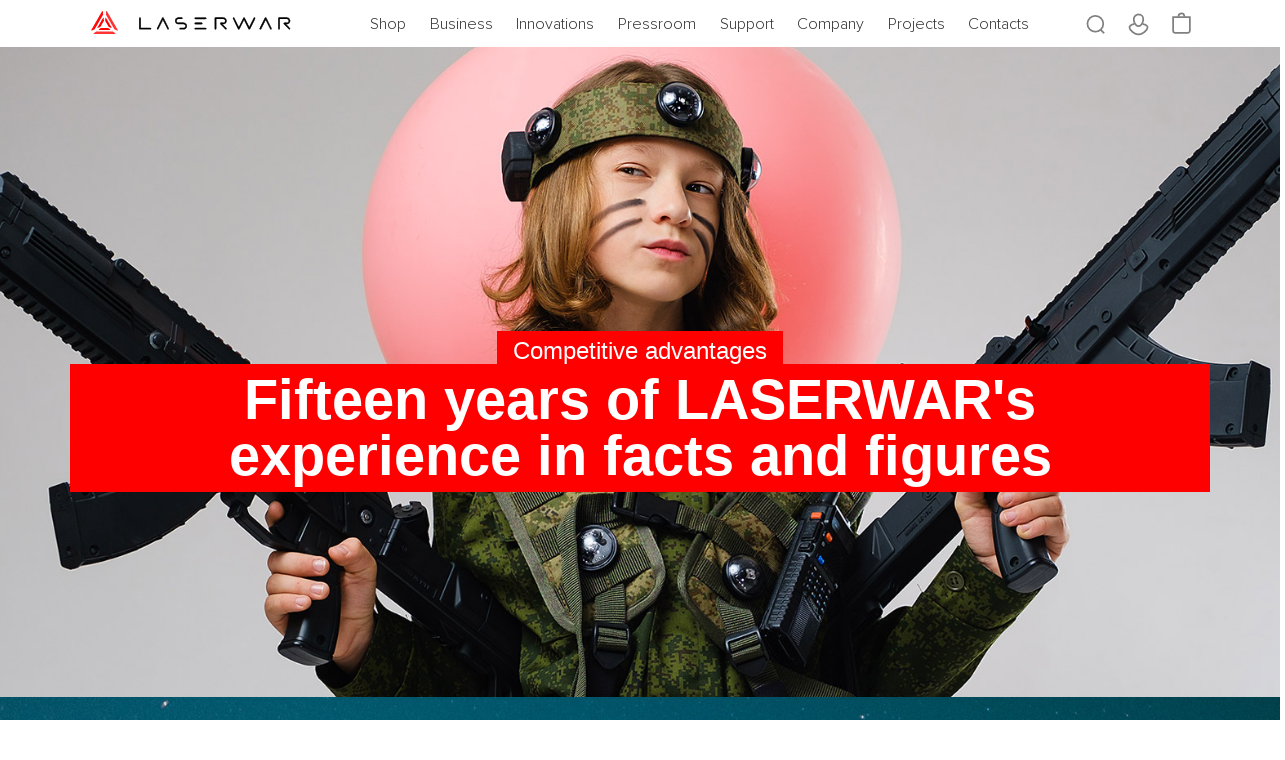

--- FILE ---
content_type: text/html; charset=utf-8
request_url: https://laserwar.com/competitive-advantages/laser-tag-manufacturer-in-facts-and-figures
body_size: 16136
content:
<!DOCTYPE html>
<html lang="en-US">
<head>
    <meta charset="utf-8" />
    <meta name="viewport" content="width=device-width" />
    <meta name="keywords" content="" />
    <meta name="format-detection" content="telephone=no" />
    <meta name="description" content="LASERWAR is a manufacturer of laser tag equipment № 1. 2500+ official clubs. 78 countries and over 20,000 completed orders.Trust the reliable laser tag equipment manufacturer!" />
    <meta name="yandex-verification" content="9c2c113d350babbc" />
    <meta name="yandex-verification" content="70fb7374b08fa6c0" />
    <meta name="yandex-verification" content="35059bca7f6050c4" />
    <meta name="p:domain_verify" content="9982228c8cfc031f9ecf0f6a47e19824" />
    <title>Best Laser Tag Equipment Manufacturer LASERWAR: Advantages in Facts and Figures  - Competitive advantages | LASERWAR</title>
    
    
    <meta property="og:title" content="Best Laser Tag Equipment Manufacturer LASERWAR: Advantages in Facts and Figures  - Competitive advantages | LASERWAR" />
    <meta property="og:type" content="article" />
    <meta property="og:url" content="https://laserwar.com/competitive-advantages/laser-tag-manufacturer-in-facts-and-figures" />
    <meta property="og:image" content="https://laserwar.com/images/intro-laserwar-ten-years.jpg" />
    <meta property="og:image:width" content="1200" />
    <meta property="og:image:height" content="630" />
    <meta property="og:site_name" content="Laserwar.com" />
    <meta property="og:description" content="LASERWAR is a manufacturer of laser tag equipment № 1. 2500+ official clubs. 78 countries and over 20,000 completed orders.Trust the reliable laser tag equipment manufacturer!" />
    <meta property="article:published_time" content="2019-10-11T15:05:08Z" />
    <meta property="article:modified_time" content="2019-10-11T12:43:59Z" />

    <meta name="twitter:card" content="summary" />
    <meta name="twitter:title" content="Best Laser Tag Equipment Manufacturer LASERWAR: Advantages in Facts and Figures  - Competitive advantages | LASERWAR" />
    <meta name="twitter:description" content="LASERWAR is a manufacturer of laser tag equipment № 1. 2500+ official clubs. 78 countries and over 20,000 completed orders.Trust the reliable laser tag equipment manufacturer!" />
    <meta name="twitter:image" content="https://laserwar.com/images/laserwar-business.jpg" />



    <link rel="preload" href="/fonts/Proxima Nova/ProximaNova-Light.woff2" as="font" type="font/woff2" crossorigin="anonymous">
    <link rel="preload" href="/fonts/Proxima Nova/ProximaNova-Thin.woff2" as="font" type="font/woff2" crossorigin="anonymous">
    <link rel="preload" href="/fonts/Proxima Nova/ProximaNova-Regular.woff2" as="font" type="font/woff2" crossorigin="anonymous">
    <link rel="preload" href="/fonts/Proxima Nova/ProximaNova-Semibold.woff2" as="font" type="font/woff2" crossorigin="anonymous">
    <link rel="preload" href="/fonts/Proxima Nova/ProximaNova-Bold.woff2" as="font" type="font/woff2" crossorigin="anonymous">
    <link rel="preload" href="/fonts/Proxima Nova/ProximaNova-ExtraBold.woff2" as="font" type="font/woff2" crossorigin="anonymous">
    <link rel="preload" href="/fonts/Proxima Nova/ProximaNova-Black.woff2" as="font" type="font/woff2" crossorigin="anonymous">


    <link href="/css/main.css?v=MD7KMQiuTVzWOaVRQtYFF7Zlv5A_Jc5GLSgzpW7r7QE1" rel="stylesheet"/>

    <link href="/css/fonts.css?v=w1pTEQLcnyDx4pkV6Vc6bxUeHqvyDK7m0QWWVw_qdWI1" rel="stylesheet"/>


    <script src="/js/jquery.js?v=rD9yxcIfC-_zwpaJ_9UPbUY1Niam5dFE8OFiugxkBeM1"></script>

    <script src="/js/localization_of_currency.js?v=9qAOpCtrv09rcTDSosrLaxx-mTbYd8gUqat06fxomo81"></script>

    <script src="/js/partials_cart.js?v=uHbY1AXU86CVr5V445iuKHMIF2wJO8i7lPszLBA1yWQ1"></script>


    <link href="/css/css-styles.css?v=cM-_1WIWjTpd88qQBCmYflC8w-ibhqT_oGKFTY7XQtM1" rel="stylesheet"/>

    <link href="/css/footer.css?v=GA7oDlahfrSjsdUUInDPK8qvVP6Nrl2oEehATex7RsQ1" rel="stylesheet"/>

    <link href="/css/scrollbar.css?v=Jvu1KPLR4I7CetsmlVamcrINMchre0HiuxXBLlPEDqA1" rel="stylesheet"/>

    <link href="/css/search.css?v=rnUNQoQ1CnbkSCiufH9mBbrGIDkX_6GmBVbK3XKkTmg1" rel="stylesheet"/>


    
    <link href="/Content/layout/application.css" rel="stylesheet">

    <script>
        function loaded() {
            $(".laserwar-loading").addClass("hidden");
        };

        window.addEventListener("load", loaded);
    </script>


    <meta name="baidu-site-verification" content="CwgZGkoZZp" />

    <link rel="apple-touch-icon" sizes="180x180" href="/Images/ico/apple-touch-icon.png?1">
    <link rel="icon" type="image/png" sizes="32x32" href="/Images/ico/favicon-32x32.png?1">
    <link rel="icon" type="image/png" sizes="16x16" href="/Images/ico/favicon-16x16.png?1">
    <link rel="manifest" href="/Images/ico/manifest.json?1">
    <link rel="yandex-tableau-widget" href="https://laserwar.com/manifest.json" />
    <meta name="theme-color" content="#ffffff">
</head>
<body>
    <div class="laserwar-loading">
        <svg id="Layer_1" data-name="Layer 1" xmlns="http://www.w3.org/2000/svg" viewBox="0 0 256 256">
            <title>laserwar logo</title>
            <path class="cls-1 laserwar-logo-1" d="M151.87,160.63l-48,.34A9.8,9.8,0,0,0,98,163l-10.87,8.23a2.28,2.28,0,0,0,1.38,4.1h79.27a2.28,2.28,0,0,0,1.38-4.1l-11.32-8.56A9.86,9.86,0,0,0,151.87,160.63Z" />
            <path class="cls-1 laserwar-logo-2" d="M99.52,150.07l22.91-40a9.86,9.86,0,0,0,1.23-6.11l-2-16a2.28,2.28,0,0,0-4.24-.86l-40.6,70.32a2.28,2.28,0,0,0,2.86,3.24l15.13-6.39A9.76,9.76,0,0,0,99.52,150.07Z" />
            <path class="cls-1 laserwar-logo-3" d="M133.94,110l23.2,40.19a9.82,9.82,0,0,0,4.7,4.14l14.82,6.26a2.28,2.28,0,0,0,2.87-3.24l-40.6-70.32a2.28,2.28,0,0,0-4.24.86l-2,16A9.82,9.82,0,0,0,133.94,110Z" />
            <path class="cls-1 laserwar-logo-4" d="M140.84,38.6,138.4,58.17a12,12,0,0,0,1.51,7.47l58.67,101.62a12,12,0,0,0,5.71,5L222.46,180a2.54,2.54,0,0,0,3.19-3.61L145.56,37.64A2.54,2.54,0,0,0,140.84,38.6Z" />
            <path class="cls-1 laserwar-logo-5" d="M184.31,185.67H72a12,12,0,0,0-7.22,2.42L49.08,200a2.54,2.54,0,0,0,1.54,4.56H205.73a2.53,2.53,0,0,0,1.53-4.56l-15.73-11.91A12,12,0,0,0,184.31,185.67Z" />
            <path class="cls-1 laserwar-logo-6" d="M57.77,167.26,116.44,65.64A12,12,0,0,0,118,58.17L115.51,38.6a2.55,2.55,0,0,0-4.73-1L30.7,176.36A2.54,2.54,0,0,0,33.89,180l18.17-7.67A12.07,12.07,0,0,0,57.77,167.26Z" />
        </svg>
    </div>

    <div class="modal__bg hidden"></div>
    <div class="transparent__bg hidden"></div>

    <div class="maindiv">
        
        <div class="content">

            <!-- Site Overlay -->
            <div class="site-overlay"></div>

            <div class="page-home">
                <header class="header-light">
                    


<nav class="navbar navbar-expand-lg container" id="main-navbar">
    <a class="navbar-brand" href="https://laserwar.com">
        <img src="/images/logo-laserwar-triangle.svg" class="logo-triangle" alt="LASERWAR logo">
        <img src="/images/logo-laserwar-text.svg" class="logo-text light" alt="LASERWAR logo">
        <img src="/images/logo-laserwar-text-black.svg" class="logo-text dark" alt="LASERWAR logo">
    </a>
    <button class="navbar-toggler" type="button" data-toggle="collapse" data-target="#navbarSupportedContent"
            aria-controls="navbarSupportedContent" aria-expanded="false" aria-label="Toggle navigation">
        <span class="icon-bar top-bar"></span><span class="icon-bar middle-bar"></span><span class="icon-bar bottom-bar"></span>
    </button>
    <div class="collapse navbar-collapse" id="navbarSupportedContent">
        <ul class="navbar-nav main-menu w-100 justify-content-between">
            <li class="nav-item active dropdown">
                <a href="/equipments">Shop</a>
                <ul class="dropdown-menu">
                    <li><a href="/equipments/game-sets">Laser tag weapons</a></li>
                    <li><a href="/equipments/additional-devices">Additional devices</a></li>
                    <li><a href="/equipments/hit-sensors"><span>Hit sensors</span></a></li>
                    <li><a href="/business/laser-tag-sets">Laser tag sets</a></li>
                    <li><a href="/equipments/indoor-laser-tag">Indoor laser tag</a></li>
                    <li><a href="/equipments/inflatable-figures">Inflatable figures</a></li>
                    <li><a href="/equipments/tactical-gears">Tactical gears</a></li>
                    <li><a href="/equipments/electronic">Electronic</a></li>
                    <li><a href="/equipments/laser-tag-at-home">Laser tag at home</a></li>
                    <li><a href="/equipments/biathlon-equipment">Biathlon</a></li>
                    <li><a href="/equipments/vr"><span>VR headset</span></a></li>
                    
                </ul>
            </li>
            <li class="nav-item dropdown">
                <a href="/business">Business</a>
                <ul class="dropdown-menu">
                    <li><a href="/business/promotions">Discount and Promotions</a></li>
                    <li><a href="/start-laser-tag-business">Start Laser Tag Business</a></li>
                    <li><a href="/laser-tag-commercial-equipment-for-business">Outdoor laser tag</a></li>
                    <li><a href="/business/laser-tag-sets">Laser tag sets</a></li>
                    <li><a href="/competitive-advantages/laser-tag-manufacturer-in-facts-and-figures">Competitive advantages</a></li>
                    <li><a href="/business/franchise">Franchise</a></li>
                    <li><a href="/business/clients">Our Clients</a></li>
                    <li><a href="/business/dealers">Dealers</a></li>
                    <li><a href="/business/catalogs">Catalogues</a></li>
                    <li><a href="https://warstation.com/"><span>VR Franchise</span></a></li>
                </ul>
            </li>
            <li class="nav-item dropdown">
                <a href="/innovations">Innovations</a>
                <ul class="dropdown-menu">
                    <li class="dropdown">
                        <a href="/innovations/releases-and-bestsellers" class="dropdown-toggle">Releases & bestsellers</a>
                        <ul class="dropdown-menu">
                            <li><a href="/innovations/pulsar-laser-tag-weapon">Pulsar</a></li>
                            <li><a href="/innovations/hellfire-laser-tag-weapon">Hellfire</a></li>
                            <li><a href="/innovations/ak-25-predator">AK-25 Predator</a></li>
                            <li><a href="/innovations/ar15-ranger">AR-15 Ranger</a></li>
                            <li><a href="/product/assault-rifle-ak-15-warrior">AK-15 Warrior</a></li>
                            
                            <li><a href="/product/mp-9lt-phoenix">Phoenix</a></li>
                            <li><a href="/product/laser-tag-gun-hornet">Hornet</a></li>
                            <li><a href="/product/realistic-laser-tag-guns">Realistic laser tag guns</a></li>
                        </ul>
                    </li>
                    <li class="dropdown">
                        <a href="/innovations/gaming-devices" class="dropdown-toggle">Gaming devices</a>
                        <ul class="dropdown-menu">
                            <li><a href="/innovations/shooting-gallery">Shooting gallery</a></li>
                            <li><a href="/innovations/nuclear-case">Nuclear case</a></li>
                            <li><a href="/innovations/cerberus-laser-tag-mine">Cerberus mine</a></li>
                            <li><a href="/product/laser-tag-digital-flag">Laser tag digital flag</a></li>
                            <li><a href="/innovations/smart-control-point">Smart control point</a></li>
                            <li><a href="/innovations/lasertag-smart-battle-base">Smart Battle Base</a></li>
                            <li><a href="/product/smart-remotes">Smart Remotes</a></li>
                            <li><a href="/innovations/trinity-laser-tag-grenade">Trinity grenade</a></li>
                            <li><a href="/product/smart-rgb-headband">Smart RGB-headbands</a></li>
                            <li><a href="/innovations/time-point">Time Point</a></li>
                            <li><a href="/innovations/advanced-laser-tag-equipment-combo">One body – three devices</a></li>
                            <li><a href="/innovations/laser-tag-dome">Laser tag Dome</a></li>
                            <li><a href="/innovations/electronic-target">Electronic target</a></li>
                            <li><a href="/innovations/adrenaline-shock-bracelet">Adrenaline shock bracelet</a></li>
                        </ul>
                    </li>
                    <li class="dropdown">
                        <a href="/innovations/technology" class="dropdown-toggle">Technologies</a>
                        <ul class="dropdown-menu">
                            <li><a href="/laser-tag-software">Laser tag software</a></li>
                            <li><a href="/innovations/laserwar-x-generation">X-Generation</a></li>
                            <li><a href="/laser-tag-9-generation">9-Generation</a></li>
                            <li><a href="/innovations/lasertag-parallax-optics">Parallax optics</a></li>
                            <li><a href="/innovations/lasertag-weapon-safety-bumpers">Weapon safety Bumpers</a></li>
                        </ul>
                    </li>
                    <li class="dropdown">
                        <a href="/innovations/service" class="dropdown-toggle">Services</a>
                        <ul class="dropdown-menu">
                            <li><a href="/innovations/inflatable-aerofigures-from-laserwar">Inflatable shelters</a></li>
                            <li><a href="/innovations/game-playgrounds">Game playgrounds</a></li>
                            <li><a rel="external nofollow" href="https://cybertag.com/arena">Lasertag arenas</a></li>
                            <li><a href="/services/trade-in">Trade-in LASERWAR</a></li>
                        </ul>
                    </li>
                    
                </ul>
            </li>
            <li class="nav-item dropdown">
                <a href="/pressroom">Pressroom</a>
                <ul class="dropdown-menu">
                    <li><a href="/pressroom/news">News of laser tag</a></li>
                    <li><a href="/pressroom/articles">Laser tag wiki </a></li>
                    <li><a href="/photo">Laser tag photos</a></li>
                    <li><a href="/video">Laser tag videos</a></li>
                    <li><a href="/pressroom/calendar">Calendar</a></li>
                </ul>
            </li>
            <li class="nav-item dropdown">
                <a href="/support">Support</a>
                <ul class="dropdown-menu">
                    
                    <li class="dropdown">
                        <a href="/software" class="dropdown-toggle">Software</a>
                        <ul class="dropdown-menu">
                            <li><a href="/lasertag-software/android-configurator">Android configurator</a></li>
                            <li><a href="/lasertag-software/x-gen-configurator">X-Gen configurator</a></li>
                            <li><a href="/lasertag-software/mobile-configurator">Mobile configurator</a></li>
                            <li><a href="/lasertag-software/laserwar-configurator">Configurator LASERWAR</a></li>
                            <li><a href="/lasertag-software/comparison-of-generations">Comparison of generations</a></li>
                        </ul>
                    </li>
                    <li><a href="/warranty-service">Warranty Service</a></li>
                    <li><a href="/support/firmwares">Firmware downloads</a></li>
                    <li><a href="/support/dataprotocol">Data protocol</a></li>
                    <li><a href="/laser-tag-service-and-support">Service and Support</a></li>
                    <li><a href="/business/certificates">Certificates</a></li>
                    <li><a href="http://lasertagforum.com" target="_blank" rel="external nofollow">Forum</a></li>
                    <li><a href="/faq/laser-tag-general-questions">F.A.Q.</a></li>
                </ul>
            </li>
            <li class="nav-item dropdown">
                <a href="/about-us">Company</a>
                <ul class="dropdown-menu">
                    <li><a href="/company-reviews">Company Reviews</a></li>
                    
                    <li><a href="/company/about">10 Years Anniversary</a></li>
                    <li><a href="/laserwar-team">LASERWAR team</a></li>
                    <li><a href="/about-us">About Us</a></li>
                </ul>
            </li>
            <li class="nav-item dropdown dropdown-projects">
                <a href="/">Projects</a>
                <div class="laserwar-projects">
                    <div class="row">
                        <div class="col-md-9">
                            <ul class="projects-first-row">
                                <li><a class="animation-delay-0" href="https://warstation.com" title="Business in VR: WARSTATION franchise " target="_blank" rel="external nofollow"><img src="/images/projects/logo-warstation.gif" alt="WARSTATION VR franchise logo">WARSTATION</a></li>
                                
                                <li><a class="animation-delay-2" href="https://cybertag.com" title="Cybertag - indoor laser tag equipment" target="_blank" rel="external nofollow"><img src="/images/projects/logo-cybertag.gif" alt="Cybertag animated logo">CYBERTAG</a></li>
                                <li><a class="animation-delay-3" href="https://laserarena.com" title="Turn key laser tag arenas" target="_blank" rel="external nofollow"><img src="/images/projects/logo-laserarena.gif" alt="Laser tag arena animated logo">LaserArena</a></li>
                                
                                <li><a class="animation-delay-5" href="https://laserbiatlon.com" title="Laser tag biathlon" target="_blank"><img src="/images/projects/logo-laser-biathlon.gif" alt="Laser tag biathlon animated logo">Laser tag<br> biathlon</a> </li>
                                <li><a class="animation-delay-6" href="https://zombie-lasertag.com" title="Zombie tag - survive the apocalypse" target="_blank"><img src="/images/projects/logo-zombietag.gif" alt="Zombietag animated logo">ZombieTag</a></li>
                                <li><a class="animation-delay-7" href="https://alphatag.com" title="Alpha tag - the brightest star of the LASERWAR constellation" target="_blank"><img src="/images/projects/logo-alphatag.gif" alt="ALPHATAG animated logo">ALPHATAG</a></li>

                            </ul>
                        </div>
                        <div class="col-md-3">
                            <ul class="laserwar-projects-right">
                                <li><a class="animation-delay-9" href="https://laserwar.com/equipments" title="Buy laser tag equipment online"><ins class="project-icon-shop"></ins>Online shop</a></li>
                                <li><a class="animation-delay-10" href="https://laserwar.com/start-laser-tag-business" title="Start laser tag business!"><ins class="project-icon-business"></ins>Business</a></li>
                            </ul>
                        </div>
                    </div>
                </div>
            </li>
            <li class="nav-item"><a href="/contacts">Contacts</a></li>
            <li class="nav-item-icons">
                <ul>
                    <li><a href="#" class="menu-search"><ins class="icon-nav-search"></ins></a></li>
                    <li><a href="/manage"><ins class="icon-nav-profile"></ins></a></li>
                    <li class="menu-cart"><a href="/manage?section=cart"><ins class="icon-nav-cart"></ins><var class="cart-count-value"></var></a></li>
                </ul>
            </li>
        </ul>
        <form action="/home/search" class="form-search" id="formSearch" method="post" style="display:none">
            <div class="search-text">
                <input class="form-control input-search" type="text" name="search" placeholder="type text to search..." autofocus>
            </div>
            <button class="search-button" type="submit"><ins class="icon-nav-search"></ins></button>
            <a href="#" class="search-close"><ins class="icon-nav-close"></ins></a>
        </form>

    </div>
</nav>

                </header>
            </div>
            <div>
                
                
                <div class="body-content">
                    
<link href="/css/breadcrumbs.css?v=UwY_Jf_j1Zt3fhWA0AHKdI8MoO94SvsCAGAtOD6yePQ1" rel="stylesheet"/>





                    <input id="controller" type="hidden" value="business" />
                    
                    

<link href="/PromoPages/competitive advantages/css/bootstrap.css" rel="stylesheet" type="text/css" />
<link href="/PromoPages/competitive advantages/css/application.css" rel="stylesheet" type="text/css" />

<article class="promopage" style="padding-bottom: 80px;">
    <div class="container-fluid intro-block intro-laserwar-ten-years">
        <div class="container">
            <div class="row h-100 d-flex">
                <div class="col">
                    <h1>
                        <small>Competitive advantages</small><br>
                        <span>Fifteen years of LASERWAR's experience in facts and figures</span>
                    </h1>
                </div>
            </div>
        </div>
    </div>
    <div class="container-fluid container-black py-10" style="background: url(/PromoPages/images/laserwar-10-years/lasertag-universe.jpg) center top no-repeat; background-size: cover; padding:10rem 0">
        <div class="container">
            <h2 class="mb-5">Thousands of clubs around the world </h2>
            <div class="row">
                <div class="col-md-8">
                    <p>Today more than 7500 legal entities and more than 5000 individuals on the globe work with LASERWAR equipment. For us, their trust is the most important indicator that the company is moving in the right direction. Many of the rental clubs that started with LASERWAR have become large organizations with their own playgrounds. They successfully withstand competition and gain more and more regular customers.</p>
                    <p class="pt-6 pb-5">Cities and countries where LASERWAR equipment is supplied are displayed on the map of customers. Thousands of active laser tag clubs in different parts of the world are not loud words. It is the real result of our work. </p>
                    <a class="btn btn-primary" target="_blank" href="https://laserwar.com/business/clients">Map of customers</a>
                </div>
            </div>
        </div>
    </div>
    <div class="container-fluid container-black py-10" style="background: url(/PromoPages/images/laserwar-10-years/lasertag-world-clubs.jpg) center top no-repeat; background-size: cover;">
        <div class="container">
            <div class="row">
                <div class="col-md-8">
                    <h2 class="mb-5">97 countries and over 52000 completed orders</h2>
                    <p class="pt-5">When we first started, the laser tag industry as such did not exist, and everyone was learning from us. Today we supply our equipment to 97 countries around the world. Our equipment is used in clubs all over Russia, in CIS countries and abroad - in the USA, Germany, Poland, Italy, Spain, Canada, Great Britain, Malta, France, Australia and many others. Even on the islands of Oceania, you can play with LASERWAR taggers! We've done all this in ten years. </p>
                </div>
            </div>
        </div>
    </div>
    <div class="container-fluid container-black pt-10 pb-0" style="background: url(/PromoPages/images/laserwar-10-years/laserarena-logo.jpg) center top no-repeat; background-size: cover;">
        <div class="container">
            <div class="row">
                <div class="col-md-7">
                    <h2 class="py-5">Own equipment for arena laser tag</h2>
                    <p class="pb-5">An excellent price-quality ratio allows our products to successfully compete in the international market. We have dedicated a separate website to the CYBERTAG project. We invite you to get familiar with all the characteristics of the equipment and learn how we create the best laser tag devices in the world. Welcome to laserarena.com!</p>
                    <a class="btn btn-primary my-4 mx-auto" href="https://laserarena.com" target="_blank" title="Laser tag arena">Laserarena</a>
                </div>
                <div class="col-md-5"></div>
                <div class="col-md-5 offset-md-1 mb-sm-3 mb-md-0"><img src="/PromoPages/images/laserwar-10-years/laserarena-for-kids.png" alt="Laser tag for kids" class="img-fluid"></div>
                <div class="col-md-6 pb-5 vcenter">
                    <p>LASERWAR has released its own line of professional, equipment especially for arena laser tag. It is based on advanced achievements in electronics and the best design solutions. CYBERTAG is a full-fledged complex of equipment for uninterrupted work of laser tag arenas. Futuristic blasters and comfortable vests, functional devices, a large number of exciting scenarios. The highlight of the project is the CYBERTAG configurator software. </p>
                    <a rel="external nofollow" class="btn btn-primary my-4" target="_blank" href="https://cybertag.com/cybertag-software/">Configurator</a>
                </div>
            </div>
        </div>
    </div>
    <div class="container-fluid" style="z-index: 90">
        <div class="container pb-8">
            <div class="row ">
                <div class="col-md-7">
                    <h2 class="mt-8 mb-6">Laser tag for the whole family</h2>
                    <p>For those who want to spend more time with their families and not spend their weekends in rental clubs, we have developed exclusive game sets under the brand name TAGER. The equipment works on the principle of "plug and play". TAGER Warrior 303 and TAGER Warrior 301 were based on our iconic AK-12LT Predator. There's no need to buy an RGB headband for them - we've made sure it comes with the weapon. TAGERs are battery powered, which emphasizes the family focus of this equipment.</p>
                    <img src="/PromoPages/images/laserwar-10-years/tager-package.jpg" alt="Тагер в упаковке" class="d-block img-fluid my-5">
                    <p class="mt-8">The game set weighs only 1 kilogram and is perfect for children over 6 years old. No additional devices are required to set up the game. It is enough to download the program from Google Play and install it on your smartphone. The software allows you to calculate statistics, shows the player's rating, number of shots and the percentage of hits. TAGER weapons are successfully sold in our <a href="https://laserwar.com/equipments/game-sets" target="_blank">online shop</a>, as well as in large retail chains and on online platforms. TAGER makes laser tag even more accessible! </p>
                    <a class="btn btn-primary mt-5" href="https://laserwar.com/equipments/game-sets" target="_blank">Buy laser tag game sets</a>
                </div>
                <div class="col-md-4"><img src="/PromoPages/images/laserwar-10-years/lasertag-family-game.png" alt="Laser tag for the whole family" class="d-block img-fluid img-fluid-right mb-sm-0 mt-sm-3 ml-sm-0 w-sm-100" style="margin-top:-30%; margin-left:-10%;"></div>
            </div>
        </div>
    </div>
    <div class="container-fluid container-white-text pt-0 pb-10" style="background: url(/PromoPages/images/laserwar-10-years/lasertag-devices-bg.jpg) center top no-repeat; background-size: cover; position: relative; z-index: 100">
        <div style="position: absolute; left:0; right:0;" class="p-sm-rel">
            <div class="row no-gutters">
                <div class="col-md-8"> <img src="/promopages/images/laserwar-10-years/lasertag-outdoor.png" alt="Laser tag outdoor playground" class="img-fluid" style="margin-top:-120px; margin-left:-300px"> </div>
                <div class="col-md-4"> <img src="/promopages/images/laserwar-10-years/lasertag-indoor-arena.png" alt="Laser tag indoor playground" class="img-fluid mt-6"> </div>
            </div>
        </div>
        <div class="container">
            <div class="row">
                <div class="col-md-8">
                    <h2 class="mt-8 mb-6">Laser tag equipment for any requests</h2>
                    <p>Every year our company improves electronics, hardware and software. Every qualitative change we try to mark with a new number. Each generation has its own peculiarities.</p>
                </div>
            </div>
            <div class="row">
                <div class="col-md-5 mt-10 mt-sm-3">
                    <h3 class="my-8 bordered bordered-green">v.8 Sport</h3>
                    <p class="small">The <strong>v.8 Sport generation</strong> uses PRO and Microgeneration boards. Thanks to the small SMD components, which are installed with the help of the automatic installation, our boards have a minimum size. The grenade launcher and second weapon have a hardware fire modes switching system. All of it adds to the authenticity of the game sets. </p>
                    <img src="/PromoPages/images/laserwar-10-years/laserarena-gates.png" alt="Laser tag gates" class="img-fluid img-pull-left">
                    <p class="small">The <strong>8th generation</strong> has a range adjustment on a scale from 1 to 100%. This parameter doesn't depend on the battery charge. The eighth generation also features an improved sound system with 61 effects. For the first time, the volume control has been applied. In the eighth generation, players were able to record their sounds, download statistics and upload data to social networks. The Feedback function and OLED display can be purchased additionally. In the eighth generation popular laser tag scripts Zombies, Terminator and Last Hero became available.</p>
                </div>
                <div class="col-md-5 offset-md-1">
                    <h3 class="my-8 bordered bordered-blue">v.9 Smart RGB</h3>
                    <p class="small">The v.9 of Smart RGB generation, in addition to the basic functions of the 8th generation supports the Smart RGB bandage, which we have explained to you in detail above.</p>
                    <p class="small">In addition, all ninth-generation game sets feature a recoil feature. Another feature of this generation is that you can additionally install an OLED-display and a separate hit sensor. The sensor eliminates any possibilities of shooting from around the corner. </p>
                    <p class="small">If the sensor is hit, the damage can be applied to the weapon itself or to the player's health. It can be selected in the settings of game sets.</p>
                    <img src="/PromoPages/images/laserwar-10-years/lasertag-figure.png" alt="Laser tag figures" class="img-fluid mt-8">
                </div>
            </div>
        </div>
    </div>
    <div class="container-fluid container-black" style="z-index: 120; position: relative; background: url(/promopages/images/laserwar-10-years/lasertag-x-generation-bg.jpg) center top no-repeat; background-size: cover;">
        <div style="position: absolute; left:0; right:0;">
            <div class="row no-gutters">
                <div class="col-md-8"> <img src="/promopages/images/laserwar-10-years/lasertag-boards.png" alt="Laser tag electronics" class="img-fluid" style="margin-top:-160px;"> </div>
            </div>
        </div>
        <div class="container">
            <div class="row">
                <div class="col-md-9 offset-md-2 mb-6 bordered bordered-red"> <img src="/promopages/images/laserwar-10-years/x-generation-lasertag-from-laserwar.png" alt="Лазертаг десятого поколения" class="img-fluid"> </div>
                <div class="col-md-9">
                    <p><strong>X-Generation</strong>, the 10th equipment version, has absorbed all of the best practices of previous years and brought new revolutionary technologies to the laser tag industry. For the first time, it gaves fans of outdoor laser tag the opportunity to read game statistics online, manage their own arena, see what equipment was used in the games and monitor the rental of equipment as well as create a lot of unique stories. The X Generation equipment is equipped with the latest optical system Parallax.</p>
                </div>
            </div>
        </div>
        <div class="row">
            <div class="col-md-6 vcenter mt-6 mb-6"> <img src="/promopages/images/laserwar-10-years/lasertag-roles.png" alt="Laser tag characters" class="img-fluid"> </div>
            <div class="col-md-6 no-padding text-right mt-6 mb-6"> <img src="/promopages/images/laserwar-10-years/lasertag-software.jpg" alt="Software for laser tag" class="img-fluid"> </div>
        </div>
        <div class="container">
            <div class="row">
                <div class="col-md-10">
                    <p>Thus, over ten years of operation, LASERWAR has managed to create a line of laser tag equipment for both outdoor laser tags (8-9 generations) and hybrid arenas (10 generations). But we would like to go even further. You can be sure that the fans of laser tag are still waiting for a lot of useful innovations and breakthrough technological solutions!</p>
                </div>
            </div>
        </div>
    </div>
    <div class="container-fluid" style="z-index:130; position: relative;">
        <div class="container">
            <div class="row">
                <div class="col-md-8 vcenter">
                    <h2 class="mb-8">Original laser tag projects</h2>
                    <p>The taggers and devices in our catalogues and online shop are the core of the LASERWAR product range. However, we are not limited to standard offers and are ready to perform any project under the order. We have such unique developments as <a href="https://laserwar.com/pressroom/news/biathlon-20-from-laserwar" target="_blank">laser tag biathlon</a>, laser tag shooting gallery and laser tank fights. These and other ideas can be adapted to your club's needs. </p>
                </div>
                <div class="col-md-4 d-none d-md-block"> <img src="/promopages/images/laserwar-10-years/laser-biathlon.jpg" alt="Laser tag biathlon" class="d-block img-fluid img-fluid-right mt-sm-3" style="margin-top:-20%;"> </div>
                <div class="col-md-6"> <img src="/promopages/images/laserwar-10-years/riffle-for-laser-biathlon.png" alt="Laser tag biathlon riffle" class="img-fluid img-fluid-left" data-w="offset-container" style="z-index: 100; position: relative"> <a class="btn btn-primary my-4" href="http://laserbiatlon.com">Laser biathlon 2.0</a> </div>
                <div class="col-md-6 pb-7 pb-sm-3"> <img src="/promopages/images/laserwar-10-years/laser-biathlon-sport.jpg" alt="Laser biathlon sport" class="img-fluid p-sm-rel" style="position: absolute"> </div>
            </div>
        </div>
    </div>
    <div class="container-fluid container-black py-10" style="background: url(/promopages/images/laserwar-10-years/lasertag-events.jpg) center top no-repeat; background-size: cover;">
        <div class="container">
            <div class="row">
                <div class="col-md-8">
                    <h2 class="mb-5">Key events for the laser tag industry</h2>
                    <p>LASERWAR is a regular participant and provider of big military-patriotic events and laser tag tournaments: "May Maneuvers", Open Laserwar CUP Brothers in Arms, sports, military tactical tournaments of regional and international levels. The company's work in this direction has been marked by lots of diplomas and awards of the Young Army Cadets National Movement, the command of the Airborne Troops of the Russian Federation, the Russian government and the governor of the Smolensk region.</p>
                    <p>We promote healthy lifestyles, enjoy active recreation activities and strive to make laser tags an accessible and popular type of sport.</p>
                </div>
            </div>
        </div>
    </div>
    <div class="container-fluid container-gray">
        <div class="container">
            <div class="row">
                <div class="col-md-10 offset-md-1">
                    <p>We understand how important it is for our clients to be confident in the quality of the products and know what they are paying for. We are open for cooperation. At any convenient time, you can visit our production in the city Smolensk and see with your own eyes how to produce the best laser tag equipment in the Russian market.</p>
                    <p>By choosing LASERWAR, you can be sure to get high-tech, reliable and safe laser tag equipment that will last you for years to come. </p>
                </div>
            </div>
        </div>
    </div>
    <div class="container">
        <div class="row advantages-navigation">
            <div class="col-4"><a href="/competitive-advantages/laser-tag-manufacturer-in-facts-and-figures" class="active"><strong>16 years in facts and numbers</strong><img src="/promopages/images/laserwar-facts-and-figures.jpg" class="img-fluid" alt="16 years in facts and numbers"></a></div>
            <div class="col-4">
                <a href="/competitive-advantages/leader-in-the-laser-tag-industry">
                    <strong>
                        Leader in the laser tag industry
                    </strong><img src="/promopages/images/lasertag-manufacturer.jpg" class="img-fluid" alt="Leader in the laser tag industry">
                </a>
            </div>
            <div class="col-4"><a href="/competitive-advantages/laser-tag-business-with-laserwar"><strong>The best choise for your business</strong><img src="/promopages/images/lasertag-as-a-business.jpg" class="img-fluid" alt="The best choise for your business"></a></div>
        </div>
    </div>
</article>
<script src="/js/advantages-2.js?v=MFpV9vEEvUvnUL7VnQflFMBHp1rlqtfCIzI6chSM4601"></script>



                </div>
                
            </div>
        </div>

        <div class="footer-bottom">
            <div class="footer row row-eq-height">
    <div class="col-xs-6 col-sm-6 col-md-2">
        <span class="footer_item" style="white-space:nowrap">Buy laser tag online by category</span>
        <a class="footer_link" href="/equipments/game-sets">Laser tag weapons</a>
        <a class="footer_link" href="/equipments/additional-devices">Game devices</a>
        <a class="footer_link" href="/business/laser-tag-sets">Laser tag sets</a>
        <a class="footer_link" href="/equipments/indoor-laser-tag">Indoor laser tag</a>
        <a class="footer_link" href="/equipments/inflatable-figures">Inflatable figures</a>
    </div>
    <div class="col-xs-6 col-sm-6 col-md-2">
        <span class="footer_item">&nbsp;</span>
        <a class="footer_link" href="/equipments/tactical-gears">Tactical gears</a>
        <a class="footer_link" href="/equipments/kits">KIT electronics</a>
        <a class="footer_link" href="/equipments/electronic-components">Electronic components</a>
        <a class="footer_link" href="/equipments/laser-tag-at-home">Laser tag at home</a>
        <a class="footer_link" href="/equipments/catalogs">Catalogues</a>
    </div>
    <div class="col-xs-6 col-sm-3 col-md-2">
        <span class="footer_item">Support</span>
        <a class="footer_link" href="/software">Software</a>
        <a class="footer_link" href="/laser-tag-service-and-support">Service and support</a>
        <a class="footer_link" href="/business/certificates">Certificates</a>
        <a class="footer_link" href="https://lasertagforum.com/">Forum</a>
        <a class="footer_link" href="/support/faq">F.A.Q.</a>
    </div>
    <div class="col-xs-6 col-sm-3 col-md-2">
        <span class="footer_item">Company</span>
        <a class="footer_link" href="/company-reviews">Company reviews</a>
        <a class="footer_link" href="/company-mission">Company mission</a>
        <a class="footer_link" href="/company-history">Company history</a>
        <a class="footer_link" href="/about-us">About us</a>
        <a class="footer_link" href="/contacts">Contacts</a>
    </div>
    <div class="col-xs-12 col-sm-12 col-md-4">
        <div class="footer_company_info__logo"> <a href="https://laserwar.com" title="Laserwar official site"> <img src="/Images/logo-combined-black.svg" alt="Laserwar logo"> </a> </div>
        <a class="footer_company_email" href="mailto:info@laserwar.com"> <span>info@laserwar.com</span> </a>
        <div class="footer_company_phone footer-phones">
            <ul>
                <li><a style="vertical-align: bottom;" href="tel:+37125947194" title="Call us">+371 25947194</a> <span class="footer-phones__country"><a class="footer-phones__whatsapp" href="https://wa.me/37125947194" title="Contact us in WhatsApp">WhatsApp</a> <a class="footer-phones__viber" href="viber://chat?number=+37125947194" title="Contact us in Viber">Viber</a> <a class="footer-phones__telegram" href="tg://resolve?domain=Laserwar_store" title="Contact us in Telegram">Telegram</a> </span></li>
            </ul>
        </div>
        <div class="socials"> <a class="social social__fb" title="LASERWAR on Facebook" target="_blank" rel="nofollow external" href="https://www.facebook.com/LASERWAR.LASERTAG"> </a> <a class="social social__ig" title="LASERWAR on Instagram" target="_blank" rel="nofollow external" href="https://www.instagram.com/laserwar/"> </a> <a class="social social__yt" title="LASERWAR on YouTube" target="_blank" rel="nofollow external" href="https://www.youtube.com/channel/UCQCTIpP_1cfmqCRxEfR1i5g"> </a>  <a class="social social__tw" title="LASERWAR on Twitter" target="_blank" rel="nofollow external" href="https://twitter.com/LASERWAR_LT"> </a>  </div>
    </div>
</div>
<div class="copyright">
    <div class="copyright-content"> <a href="/privacy-policy" class="privacy-link">Privacy Policy</a> Copyright &copy; 2008–2026 LLC LASERWAR. All rights reserved. </div>
</div>
<div class="copyright mobile">
    <div class="copyright-content">  <div>Copyright &copy; 2008–2026 LLC LASERWAR.</div><div> All rights reserved.</div> <a href="/privacy-policy" class="privacy-link">Privacy Policy</a></div>
</div>
        </div>
    </div>

    <script src="/js/menu.js?v=mmtSYkgYXwqmaRZ2m4D8BYOxk7WsQeKuqY7eiaYUGI41"></script>

    <script src="/js/bootstrap.js?v=tGnwrgti6Cjuc-lPkoVrybKBvC6zQfW7LlXs97lpJeg1"></script>

    <script src="/js/notify.js?v=Skco0jf6CRKzkoz8ahN1JbFsD4JHwY-2p0fxw5JMSqk1"></script>

    <script src="/js/main.js?v=PVrs2vEnH-xYf1VacVvs-GRQWFBUwN_49BZO_KeCPUU1"></script>

    

    <img src="/Images/arrow_up.svg" class="scrollToTop" style="display: none" />


    <!-- Barba -->
    
    <!-- /Barba -->
    
    <script async>
        (function (w, d, s, l, i) {
            w[l] = w[l] || []; w[l].push({
                'gtm.start':
                    new Date().getTime(), event: 'gtm.js'
            }); var f = d.getElementsByTagName(s)[0],
                j = d.createElement(s), dl = l != 'dataLayer' ? '&l=' + l : ''; j.async = true; j.src =
                    'https://www.googletagmanager.com/gtm.js?id=' + i + dl; f.parentNode.insertBefore(j, f);
        })(window, document, 'script', 'dataLayer', 'GTM-MRV2DVS');</script>
    <noscript>
        <iframe src="https://www.googletagmanager.com/ns.html?id=GTM-MRV2DVS"
                height="0" width="0" style="display:none;visibility:hidden"></iframe>
    </noscript>

    <!-- Yandex.Metrika counter -->
    <script async type="text/javascript">(function (m, e, t, r, i, k, a) { m[i] = m[i] || function () { (m[i].a = m[i].a || []).push(arguments) }; m[i].l = 1 * new Date(); k = e.createElement(t), a = e.getElementsByTagName(t)[0], k.async = 1, k.src = r, a.parentNode.insertBefore(k, a) })(window, document, "script", "https://mc.yandex.ru/metrika/tag.js", "ym"); ym(46255011, "init", { clickmap: true, trackLinks: true, accurateTrackBounce: true, webvisor: true, trackHash: true });</script>
    <noscript><div><img src="https://mc.yandex.ru/watch/46255011" style="position:absolute; left:-9999px;" alt="" /></div></noscript> <!-- /Yandex.Metrika counter -->
    <!-- Global site tag (gtag.js) - Google Analytics -->
    <script async src="https://www.googletagmanager.com/gtag/js?id=UA-82902569-7"></script>
    <script async>
        window.dataLayer = window.dataLayer || [];
        function gtag() { dataLayer.push(arguments); }
        gtag('js', new Date());

        gtag('config', 'UA-82902569-7');
    </script>

    <script async>
        function message(msg) {
            alert(msg);
        };
    </script>

            <!-- BEGIN JIVOSITE CODE {literal} -->
            <script async type='text/javascript'>
                (function () {
                    document.jivositeloaded = 0; var widget_id = '9BdWXz1EDI'; var d = document; var w = window; function l() { var s = d.createElement('script'); s.type = 'text/javascript'; s.async = true; s.src = '//code.jivosite.com/script/widget/' + widget_id; var ss = document.getElementsByTagName('script')[0]; ss.parentNode.insertBefore(s, ss); }//эта строка обычная для кода JivoSite
                    function zy() {
                        //удаляем EventListeners
                        if (w.detachEvent) {//поддержка IE8
                            w.detachEvent('onscroll', zy);
                            w.detachEvent('onmousemove', zy);
                            w.detachEvent('ontouchmove', zy);
                            w.detachEvent('onresize', zy);
                        } else {
                            w.removeEventListener("scroll", zy, false);
                            w.removeEventListener("mousemove", zy, false);
                            w.removeEventListener("touchmove", zy, false);
                            w.removeEventListener("resize", zy, false);
                        }
                        //запускаем функцию загрузки JivoSite
                        if (d.readyState == 'complete') { l(); } else { if (w.attachEvent) { w.attachEvent('onload', l); } else { w.addEventListener('load', l, false); } }
                        //Устанавливаем куку по которой отличаем первый и второй хит
                        var cookie_date = new Date();
                        cookie_date.setTime(cookie_date.getTime() + 60 * 60 * 28 * 1000); //24 часа для Москвы
                        d.cookie = "JivoSiteLoaded=1;path=/;expires=" + cookie_date.toGMTString();
                    }
                    if (d.cookie.search('JivoSiteLoaded') < 0) {//проверяем, первый ли это визит на наш сайт, если да, то назначаем EventListeners на события прокрутки, изменения размера окна браузера и скроллинга на ПК и мобильных устройствах, для отложенной загрузке JivoSite.
                        if (w.attachEvent) {// поддержка IE8
                            w.attachEvent('onscroll', zy);
                            w.attachEvent('onmousemove', zy);
                            w.attachEvent('ontouchmove', zy);
                            w.attachEvent('onresize', zy);
                        } else {
                            w.addEventListener("scroll", zy, { capture: false, passive: true });
                            w.addEventListener("mousemove", zy, { capture: false, passive: true });
                            w.addEventListener("touchmove", zy, { capture: false, passive: true });
                            w.addEventListener("resize", zy, { capture: false, passive: true });
                        }
                    } else { zy(); }


                    })();


            </script>
            <!-- {/literal} END JIVOSITE CODE -->

</body>
</html>

--- FILE ---
content_type: text/css; charset=utf-8
request_url: https://laserwar.com/css/fonts.css?v=w1pTEQLcnyDx4pkV6Vc6bxUeHqvyDK7m0QWWVw_qdWI1
body_size: 9363
content:
@font-face{font-family:'Proxima Nova Cn Lt';src:url('../fonts/ProximaNovaCond-LightIt.eot?');src:local('Proxima Nova Condensed Light Italic'),local('ProximaNovaCond-LightIt'),url('../fonts/ProximaNovaCond-LightIt.eot?#iefix') format('embedded-opentype'),url('../fonts/ProximaNovaCond-LightIt.woff') format('woff'),url('../fonts/ProximaNovaCond-LightIt.ttf') format('truetype');font-weight:300;font-style:italic;font-display:swap}@font-face{font-family:'Proxima Nova Lt';src:url('../fonts/ProximaNova-LightIt.eot?');src:local('Proxima Nova Light Italic'),local('ProximaNova-LightIt'),url('../fonts/ProximaNova-LightIt.eot?#iefix') format('embedded-opentype'),url('../fonts/ProximaNova-LightIt.woff') format('woff'),url('../fonts/ProximaNova-LightIt.ttf') format('truetype');font-weight:300;font-style:italic;font-display:swap}@font-face{font-family:'Proxima Nova Cn Rg';src:url('../fonts/ProximaNovaCond-Regular.eot?');src:local('Proxima Nova Condensed Regular'),local('ProximaNovaCond-Regular'),url('../fonts/ProximaNovaCond-Regular.eot?#iefix') format('embedded-opentype'),url('../fonts/ProximaNovaCond-Regular.woff') format('woff'),url('../fonts/ProximaNovaCond-Regular.ttf') format('truetype');font-weight:normal;font-style:normal;font-display:swap}@font-face{font-family:'Proxima Nova Th';src:url('../fonts/ProximaNova-Extrabld.eot?');src:local('Proxima Nova Extrabold'),local('ProximaNova-Extrabld'),url('../fonts/ProximaNova-Extrabld.eot?#iefix') format('embedded-opentype'),url('../fonts/ProximaNova-Extrabld.woff') format('woff'),url('../fonts/ProximaNova-Extrabld.ttf') format('truetype');font-weight:800;font-style:normal;font-display:swap}@font-face{font-family:'Proxima Nova Cn Bl';src:url('../fonts/ProximaNovaCond-Black.eot?');src:local('Proxima Nova Condensed Black'),local('ProximaNovaCond-Black'),url('../fonts/ProximaNovaCond-Black.eot?#iefix') format('embedded-opentype'),url('../fonts/ProximaNovaCond-Black.woff') format('woff'),url('../fonts/ProximaNovaCond-Black.ttf') format('truetype');font-weight:900;font-style:normal;font-display:swap}@font-face{font-family:'Proxima Nova Cn Th';src:url('../fonts/ProximaNovaCond-ExtrabldIt.eot?');src:local('Proxima Nova Condensed Extrabold Italic'),local('ProximaNovaCond-ExtrabldIt'),url('../fonts/ProximaNovaCond-ExtrabldIt.eot?#iefix') format('embedded-opentype'),url('../fonts/ProximaNovaCond-ExtrabldIt.woff') format('woff'),url('../fonts/ProximaNovaCond-ExtrabldIt.ttf') format('truetype');font-weight:800;font-style:italic;font-display:swap}@font-face{font-family:'Proxima Nova';src:url('../fonts/ProximaNova-Regular.eot?');src:local('Proxima Nova Regular'),local('ProximaNova-Regular'),url('../fonts/ProximaNova-Regular.eot?#iefix') format('embedded-opentype'),url('../fonts/ProximaNova-Regular.woff') format('woff'),url('../fonts/ProximaNova-Regular.ttf') format('truetype');font-weight:normal;font-style:normal;font-display:swap}@font-face{font-family:'Proxima Nova Semi';src:url('../fonts/ProximaNova-Semibold.eot?');src:local('Proxima Nova Semibold'),local('ProximaNova-Semibold'),url('../fonts/ProximaNova-Semibold.eot?#iefix') format('embedded-opentype'),url('../fonts/ProximaNova-Semibold.woff') format('woff'),url('../fonts/ProximaNova-Semibold.ttf') format('truetype');font-weight:600;font-style:normal;font-display:swap}@font-face{font-family:'Proxima Nova ExCn Th';src:url('../fonts/ProximaNovaExCn-Thin.eot?');src:local('Proxima Nova Extra Condensed Thin'),local('ProximaNovaExCn-Thin'),url('../fonts/ProximaNovaExCn-Thin.eot?#iefix') format('embedded-opentype'),url('../fonts/ProximaNovaExCn-Thin.woff') format('woff'),url('../fonts/ProximaNovaExCn-Thin.ttf') format('truetype');font-weight:100;font-style:normal;font-display:swap}@font-face{font-family:'Proxima Nova Cn Lt';src:url('../fonts/ProximaNovaCond-Semibold.eot?');src:local('Proxima Nova Condensed Semibold'),local('ProximaNovaCond-Semibold'),url('../fonts/ProximaNovaCond-Semibold.eot?#iefix') format('embedded-opentype'),url('../fonts/ProximaNovaCond-Semibold.woff') format('woff'),url('../fonts/ProximaNovaCond-Semibold.ttf') format('truetype');font-weight:600;font-style:normal;font-display:swap}@font-face{font-family:'Proxima Nova ExCn Lt';src:url('../fonts/ProximaNovaExCn-SemiboldIt.eot?');src:local('Proxima Nova Extra Condensed Semibold Italic'),local('ProximaNovaExCn-SemiboldIt'),url('../fonts/ProximaNovaExCn-SemiboldIt.eot?#iefix') format('embedded-opentype'),url('../fonts/ProximaNovaExCn-SemiboldIt.woff') format('woff'),url('../fonts/ProximaNovaExCn-SemiboldIt.ttf') format('truetype');font-weight:600;font-style:italic;font-display:swap}@font-face{font-family:'Proxima Nova ExCn Lt';src:url('../fonts/ProximaNovaExCn-Semibold.eot?');src:local('Proxima Nova Extra Condensed Semibold'),local('ProximaNovaExCn-Semibold'),url('../fonts/ProximaNovaExCn-Semibold.eot?#iefix') format('embedded-opentype'),url('../fonts/ProximaNovaExCn-Semibold.woff') format('woff'),url('../fonts/ProximaNovaExCn-Semibold.ttf') format('truetype');font-weight:600;font-style:normal;font-display:swap}@font-face{font-family:'Proxima Nova Th';src:url('../fonts/ProximaNova-ThinIt.eot?');src:local('Proxima Nova Thin Italic'),local('ProximaNova-ThinIt'),url('../fonts/ProximaNova-ThinIt.eot?#iefix') format('embedded-opentype'),url('../fonts/ProximaNova-ThinIt.woff') format('woff'),url('../fonts/ProximaNova-ThinIt.ttf') format('truetype');font-weight:100;font-style:italic;font-display:swap}@font-face{font-family:'Proxima Nova Cn Th';src:url('../fonts/ProximaNovaCond-Thin.eot?');src:local('Proxima Nova Condensed Thin'),local('ProximaNovaCond-Thin'),url('../fonts/ProximaNovaCond-Thin.eot?#iefix') format('embedded-opentype'),url('../fonts/ProximaNovaCond-Thin.woff') format('woff'),url('../fonts/ProximaNovaCond-Thin.ttf') format('truetype');font-weight:100;font-style:normal;font-display:swap}@font-face{font-family:'Proxima Nova Cn Rg';src:url('../fonts/ProximaNovaCond-RegularIt.eot?');src:local('Proxima Nova Condensed Regular Italic'),local('ProximaNovaCond-RegularIt'),url('../fonts/ProximaNovaCond-RegularIt.eot?#iefix') format('embedded-opentype'),url('../fonts/ProximaNovaCond-RegularIt.woff') format('woff'),url('../fonts/ProximaNovaCond-RegularIt.ttf') format('truetype');font-weight:normal;font-style:italic;font-display:swap}@font-face{font-family:'Proxima Nova ExCn Th';src:url('../fonts/ProximaNovaExCn-ThinIt.eot?');src:local('Proxima Nova Extra Condensed Thin Italic'),local('ProximaNovaExCn-ThinIt'),url('../fonts/ProximaNovaExCn-ThinIt.eot?#iefix') format('embedded-opentype'),url('../fonts/ProximaNovaExCn-ThinIt.woff') format('woff'),url('../fonts/ProximaNovaExCn-ThinIt.ttf') format('truetype');font-weight:100;font-style:italic;font-display:swap}@font-face{font-family:'Proxima Nova Lt';src:url('../fonts/ProximaNova-SemiboldIt.eot?');src:local('Proxima Nova Semibold Italic'),local('ProximaNova-SemiboldIt'),url('../fonts/ProximaNova-SemiboldIt.eot?#iefix') format('embedded-opentype'),url('../fonts/ProximaNova-SemiboldIt.woff') format('woff'),url('../fonts/ProximaNova-SemiboldIt.ttf') format('truetype');font-weight:600;font-style:italic;font-display:swap}@font-face{font-family:'Proxima Nova Rg';src:url('../fonts/ProximaNova-RegularIt.eot?');src:local('Proxima Nova Regular Italic'),local('ProximaNova-RegularIt'),url('../fonts/ProximaNova-RegularIt.eot?#iefix') format('embedded-opentype'),url('../fonts/ProximaNova-RegularIt.woff') format('woff'),url('../fonts/ProximaNova-RegularIt.ttf') format('truetype');font-weight:normal;font-style:italic;font-display:swap}@font-face{font-family:'Proxima Nova Cn Th';src:url('../fonts/ProximaNovaCond-Extrabld.eot?');src:local('Proxima Nova Condensed Extrabold'),local('ProximaNovaCond-Extrabld'),url('../fonts/ProximaNovaCond-Extrabld.eot?#iefix') format('embedded-opentype'),url('../fonts/ProximaNovaCond-Extrabld.woff') format('woff'),url('../fonts/ProximaNovaCond-Extrabld.ttf') format('truetype');font-weight:800;font-style:normal;font-display:swap}@font-face{font-family:'Proxima Nova ExCn Th';src:url('../fonts/ProximaNovaExCn-ExtrabldIt.eot?');src:local('Proxima Nova Extra Condensed Extrabold Italic'),local('ProximaNovaExCn-ExtrabldIt'),url('../fonts/ProximaNovaExCn-ExtrabldIt.eot?#iefix') format('embedded-opentype'),url('../fonts/ProximaNovaExCn-ExtrabldIt.woff') format('woff'),url('../fonts/ProximaNovaExCn-ExtrabldIt.ttf') format('truetype');font-weight:800;font-style:italic;font-display:swap}@font-face{font-family:'Proxima Nova ExCn Bl';src:url('../fonts/ProximaNovaExCn-BlackIt.eot?');src:local('Proxima Nova Extra Condensed Black Italic'),local('ProximaNovaExCn-BlackIt'),url('../fonts/ProximaNovaExCn-BlackIt.eot?#iefix') format('embedded-opentype'),url('../fonts/ProximaNovaExCn-BlackIt.woff') format('woff'),url('../fonts/ProximaNovaExCn-BlackIt.ttf') format('truetype');font-weight:900;font-style:italic;font-display:swap}@font-face{font-family:'Proxima Nova ExCn Lt';src:url('../fonts/ProximaNovaExCn-LightIt.eot?');src:local('Proxima Nova Extra Condensed Light Italic'),local('ProximaNovaExCn-LightIt'),url('../fonts/ProximaNovaExCn-LightIt.eot?#iefix') format('embedded-opentype'),url('../fonts/ProximaNovaExCn-LightIt.woff') format('woff'),url('../fonts/ProximaNovaExCn-LightIt.ttf') format('truetype');font-weight:300;font-style:italic;font-display:swap}@font-face{font-family:'Proxima Nova Cn Th';src:url('../fonts/ProximaNovaCond-ThinIt.eot?');src:local('Proxima Nova Condensed Thin Italic'),local('ProximaNovaCond-ThinIt'),url('../fonts/ProximaNovaCond-ThinIt.eot?#iefix') format('embedded-opentype'),url('../fonts/ProximaNovaCond-ThinIt.woff') format('woff'),url('../fonts/ProximaNovaCond-ThinIt.ttf') format('truetype');font-weight:100;font-style:italic;font-display:swap}@font-face{font-family:'Proxima Nova ExCn Lt';src:url('../fonts/ProximaNovaExCn-Light.eot?');src:local('Proxima Nova Extra Condensed Light'),local('ProximaNovaExCn-Light'),url('../fonts/ProximaNovaExCn-Light.eot?#iefix') format('embedded-opentype'),url('../fonts/ProximaNovaExCn-Light.woff') format('woff'),url('../fonts/ProximaNovaExCn-Light.ttf') format('truetype');font-weight:300;font-style:normal;font-display:swap}@font-face{font-family:'Proxima Nova Cn Rg';src:url('../fonts/ProximaNovaCond-BoldIt.eot?');src:local('Proxima Nova Condensed Bold Italic'),local('ProximaNovaCond-BoldIt'),url('../fonts/ProximaNovaCond-BoldIt.eot?#iefix') format('embedded-opentype'),url('../fonts/ProximaNovaCond-BoldIt.woff') format('woff'),url('../fonts/ProximaNovaCond-BoldIt.ttf') format('truetype');font-weight:bold;font-style:italic;font-display:swap}@font-face{font-family:'Proxima Nova ExCn Th';src:url('../fonts/ProximaNovaExCn-Extrabld.eot?');src:local('Proxima Nova Extra Condensed Extrabold'),local('ProximaNovaExCn-Extrabld'),url('../fonts/ProximaNovaExCn-Extrabld.eot?#iefix') format('embedded-opentype'),url('../fonts/ProximaNovaExCn-Extrabld.woff') format('woff'),url('../fonts/ProximaNovaExCn-Extrabld.ttf') format('truetype');font-weight:800;font-style:normal;font-display:swap}@font-face{font-family:'Proxima Nova ExCn Rg';src:url('../fonts/ProximaNovaExCn-BoldIt.eot?');src:local('Proxima Nova Extra Condensed Bold Italic'),local('ProximaNovaExCn-BoldIt'),url('../fonts/ProximaNovaExCn-BoldIt.eot?#iefix') format('embedded-opentype'),url('../fonts/ProximaNovaExCn-BoldIt.woff') format('woff'),url('../fonts/ProximaNovaExCn-BoldIt.ttf') format('truetype');font-weight:bold;font-style:italic;font-display:swap}@font-face{font-family:'Proxima Nova Bl';src:url('../fonts/ProximaNova-Black.eot?');src:local('Proxima Nova Black'),local('ProximaNova-Black'),url('../fonts/ProximaNova-Black.eot?#iefix') format('embedded-opentype'),url('../fonts/ProximaNova-Black.woff') format('woff'),url('../fonts/ProximaNova-Black.ttf') format('truetype');font-weight:900;font-style:normal;font-display:swap}@font-face{font-family:'Proxima Nova Rg';src:url('../fonts/ProximaNova-Bold.eot?');src:local('Proxima Nova Bold'),local('ProximaNova-Bold'),url('../fonts/ProximaNova-Bold.eot?#iefix') format('embedded-opentype'),url('../fonts/ProximaNova-Bold.woff') format('woff'),url('../fonts/ProximaNova-Bold.ttf') format('truetype');font-weight:bold;font-style:normal;font-display:swap}@font-face{font-family:'Proxima Nova ExCn Rg';src:url('../fonts/ProximaNovaExCn-Bold.eot?');src:local('Proxima Nova Extra Condensed Bold'),local('ProximaNovaExCn-Bold'),url('../fonts/ProximaNovaExCn-Bold.eot?#iefix') format('embedded-opentype'),url('../fonts/ProximaNovaExCn-Bold.woff') format('woff'),url('../fonts/ProximaNovaExCn-Bold.ttf') format('truetype');font-weight:bold;font-style:normal;font-display:swap}@font-face{font-family:'Proxima Nova Th';src:url('../fonts/ProximaNovaT-Thin.eot?');src:local('Proxima Nova Thin'),local('ProximaNovaT-Thin'),url('../fonts/ProximaNovaT-Thin.eot?#iefix') format('embedded-opentype'),url('../fonts/ProximaNovaT-Thin.woff') format('woff'),url('../fonts/ProximaNovaT-Thin.ttf') format('truetype');font-weight:100;font-style:normal;font-display:swap}@font-face{font-family:'Proxima Nova Rg';src:url('../fonts/ProximaNova-BoldIt.eot?');src:local('Proxima Nova Bold Italic'),local('ProximaNova-BoldIt'),url('../fonts/ProximaNova-BoldIt.eot?#iefix') format('embedded-opentype'),url('../fonts/ProximaNova-BoldIt.woff') format('woff'),url('../fonts/ProximaNova-BoldIt.ttf') format('truetype');font-weight:bold;font-style:italic;font-display:swap}@font-face{font-family:'Proxima Nova Cn Rg';src:url('../fonts/ProximaNovaCond-Bold.eot?');src:local('Proxima Nova Condensed Bold'),local('ProximaNovaCond-Bold'),url('../fonts/ProximaNovaCond-Bold.eot?#iefix') format('embedded-opentype'),url('../fonts/ProximaNovaCond-Bold.woff') format('woff'),url('../fonts/ProximaNovaCond-Bold.ttf') format('truetype');font-weight:bold;font-style:normal;font-display:swap}@font-face{font-family:'Proxima Nova ExCn Bl';src:url('../fonts/ProximaNovaExCn-Black.eot?');src:local('Proxima Nova Extra Condensed Black'),local('ProximaNovaExCn-Black'),url('../fonts/ProximaNovaExCn-Black.eot?#iefix') format('embedded-opentype'),url('../fonts/ProximaNovaExCn-Black.woff') format('woff'),url('../fonts/ProximaNovaExCn-Black.ttf') format('truetype');font-weight:900;font-style:normal;font-display:swap}@font-face{font-family:'Proxima Nova ExCn Rg';src:url('../fonts/ProximaNovaExCn-RegularIt.eot?');src:local('Proxima Nova Extra Condensed Regular Italic'),local('ProximaNovaExCn-RegularIt'),url('../fonts/ProximaNovaExCn-RegularIt.eot?#iefix') format('embedded-opentype'),url('../fonts/ProximaNovaExCn-RegularIt.woff') format('woff'),url('../fonts/ProximaNovaExCn-RegularIt.ttf') format('truetype');font-weight:normal;font-style:italic;font-display:swap}@font-face{font-family:'Proxima Nova Cn Lt';src:url('../fonts/ProximaNovaCond-Light.eot?');src:local('Proxima Nova Condensed Light'),local('ProximaNovaCond-Light'),url('../fonts/ProximaNovaCond-Light.eot?#iefix') format('embedded-opentype'),url('../fonts/ProximaNovaCond-Light.woff') format('woff'),url('../fonts/ProximaNovaCond-Light.ttf') format('truetype');font-weight:300;font-style:normal;font-display:swap}@font-face{font-family:'Proxima Nova Th';src:url('../fonts/ProximaNova-ExtrabldIt.eot?');src:local('Proxima Nova Extrabold Italic'),local('ProximaNova-ExtrabldIt'),url('../fonts/ProximaNova-ExtrabldIt.eot?#iefix') format('embedded-opentype'),url('../fonts/ProximaNova-ExtrabldIt.woff') format('woff'),url('../fonts/ProximaNova-ExtrabldIt.ttf') format('truetype');font-weight:800;font-style:italic;font-display:swap}@font-face{font-family:'Proxima Nova Cn Bl';src:url('../fonts/ProximaNovaCond-BlackIt.eot?');src:local('Proxima Nova Condensed Black Italic'),local('ProximaNovaCond-BlackIt'),url('../fonts/ProximaNovaCond-BlackIt.eot?#iefix') format('embedded-opentype'),url('../fonts/ProximaNovaCond-BlackIt.woff') format('woff'),url('../fonts/ProximaNovaCond-BlackIt.ttf') format('truetype');font-weight:900;font-style:italic;font-display:swap}@font-face{font-family:'Proxima Nova ExCn Rg';src:url('../fonts/ProximaNovaExCn-Regular.eot?');src:local('Proxima Nova Extra Condensed Regular'),local('ProximaNovaExCn-Regular'),url('../fonts/ProximaNovaExCn-Regular.eot?#iefix') format('embedded-opentype'),url('../fonts/ProximaNovaExCn-Regular.woff') format('woff'),url('../fonts/ProximaNovaExCn-Regular.ttf') format('truetype');font-weight:normal;font-style:normal;font-display:swap}@font-face{font-family:'Proxima Nova Lt';src:url('../fonts/ProximaNova-Light.eot?');src:local('Proxima Nova Light'),local('ProximaNova-Light'),url('../fonts/ProximaNova-Light.eot?#iefix') format('embedded-opentype'),url('../fonts/ProximaNova-Light.woff') format('woff'),url('../fonts/ProximaNova-Light.ttf') format('truetype');font-weight:300;font-style:normal;font-display:swap}@font-face{font-family:'Proxima Nova Cn Lt';src:url('../fonts/ProximaNovaCond-SemiboldIt.eot?');src:local('Proxima Nova Condensed Semibold Italic'),local('ProximaNovaCond-SemiboldIt'),url('../fonts/ProximaNovaCond-SemiboldIt.eot?#iefix') format('embedded-opentype'),url('../fonts/ProximaNovaCond-SemiboldIt.woff') format('woff'),url('../fonts/ProximaNovaCond-SemiboldIt.ttf') format('truetype');font-weight:600;font-style:italic;font-display:swap}@font-face{font-family:'Proxima Nova Bl';src:url('../fonts/ProximaNova-BlackIt.eot?');src:local('Proxima Nova Black Italic'),local('ProximaNova-BlackIt'),url('../fonts/ProximaNova-BlackIt.eot?#iefix') format('embedded-opentype'),url('../fonts/ProximaNova-BlackIt.woff') format('woff'),url('../fonts/ProximaNova-BlackIt.ttf') format('truetype');font-weight:900;font-style:italic;font-display:swap}@font-face{font-family:'RobotoSlab-Bold';src:url("../fonts/roboto-slab-bold.ttf")}@font-face{font-family:'PTSans-Regular';src:url("../fonts/PTSansRegular.ttf")}@font-face{font-family:'PTSans-Bold';src:url("../fonts/PTSansBold.ttf")}@font-face{font-family:'gost_type_buregular';src:url('../fonts/gost_type_buregular/gost_type_bu-webfont.woff2') format('woff2'),url('../fonts/gost_type_buregular/gost_type_bu-webfont.woff') format('woff'),url('../fonts/gost_type_buregular/gost_type_bu-webfont.ttf') format('truetype'),url('../fonts/gost_type_buregular/gost_type_bu-webfont.svg#gost_type_buregular') format('svg');font-weight:normal;font-style:normal}@font-face{font-family:"MyriadProRegular";src:url("../fonts/MyriadProRegular/MyriadProRegular.eot?");src:url("../fonts/MyriadProRegular/MyriadProRegular.eot?#iefix") format("embedded-opentype"),url("../fonts/MyriadProRegular/MyriadProRegular.woff") format("woff"),url("../fonts/MyriadProRegular/MyriadProRegular.ttf") format("truetype");font-style:normal;font-weight:normal}@font-face{font-family:"ProximaNovaRegular";src:url('../fonts/ProximaNova-Regular.eot?');src:url('../fonts/ProximaNova-Regular.eot?#iefix') format('embedded-opentype'),url('../fonts/ProximaNova-Regular.woff2') format('woff2'),url('../fonts/ProximaNova-Regular.woff') format('woff'),url('../fonts/ProximaNova-Regular.ttf') format('truetype');font-style:normal;font-weight:normal}@font-face{font-family:"ProximaNovaBold";src:url('../fonts/ProximaNova-Bold.eot?');src:url('../fonts/ProximaNova-Bold.eot?#iefix') format('embedded-opentype'),url('../fonts/ProximaNova-Bold.woff2') format('woff2'),url('../fonts/ProximaNova-Bold.woff') format('woff'),url('../fonts/ProximaNova-Bold.ttf') format('truetype');font-style:normal;font-weight:normal}@font-face{font-family:"ProximaNovaCondBold";src:url('../fonts/Proxima Nova Condensed Bold.otf');font-style:normal;font-weight:normal}@font-face{font-family:"ProximaNovaSemibold";src:url('../fonts/ProximaNova-Semibold.eot?');src:url('../fonts/ProximaNova-Semibold.eot?#iefix') format('embedded-opentype'),url('../fonts/ProximaNova-Semibold.woff2') format('woff2'),url('../fonts/ProximaNova-Semibold.woff') format('woff'),url('../fonts/ProximaNova-Semibold.ttf') format('truetype');font-style:normal;font-weight:normal}@font-face{font-family:"Rubl Sign";src:url('[data-uri]')}@font-face{font-family:"LetoTextSansDefect";src:url("../fonts/Leto Text Sans Defect/Leto Text Sans Defect.otf") format("opentype"),url("../fonts/Leto Text Sans Defect/Leto Text Sans Defect.ttf") format("truetype");font-style:normal;font-weight:normal}@font-face{font-family:'ProximaNovaThin';src:url('../fonts/ProximaNova-Thin.eot?');src:url('../fonts/ProximaNova-Thin.eot?#iefix') format('embedded-opentype'),url('../fonts/ProximaNova-Thin.woff2') format('woff2'),url('../fonts/ProximaNova-Thin.woff') format('woff'),url('../fonts/ProximaNova-Thin.ttf') format('truetype');font-weight:100;font-style:normal}@font-face{font-family:'ProximaNovaBlack';src:url('../fonts/ProximaNova-Black.eot?');src:url('../fonts/ProximaNova-Black.eot?#iefix') format('embedded-opentype'),url('../fonts/ProximaNova-Black.woff2') format('woff2'),url('../fonts/ProximaNova-Black.woff') format('woff'),url('../fonts/ProximaNova-Black.ttf') format('truetype');font-weight:100;font-style:normal}@font-face{font-family:'ProximaNovaLt';src:url('../fonts/ProximaNova-Light.eot?');src:url('../fonts/ProximaNova-Light.eot?#iefix') format('embedded-opentype'),url('../fonts/ProximaNova-Light.woff2') format('woff2'),url('../fonts/ProximaNova-Light.woff') format('woff'),url('../fonts/ProximaNova-Light.ttf') format('truetype');font-weight:300;font-style:normal}@font-face{font-family:'ProximaNovaExtraBold';src:url('../fonts/ProximaNovaExtraBold.eot?');src:url('../fonts/ProximaNovaExtraBold.eot?#iefix') format('embedded-opentype'),url('../fonts/ProximaNovaExtraBold.woff2') format('woff2'),url('../fonts/ProximaNovaExtraBold.woff') format('woff'),url('../fonts/ProximaNovaExtraBold.ttf') format('truetype');font-weight:100;font-style:normal}@font-face{font-family:"VerminVibes2";src:url("../fonts/verminvibes2/vermin-vibes-2-soft.eot?"),url("../fonts/verminvibes2/vermin-vibes-2-soft.eot?#iefix") format("embedded-opentype"),url("../fonts/verminvibes2/vermin-vibes-2-soft.woff") format("woff"),url("../fonts/verminvibes2/vermin-vibes-2-soft.ttf") format("truetype");font-style:normal;font-weight:normal}@font-face{font-family:"BebasNeueBold";src:url("../fonts/Bebas/BebasNeueBold.eot?"),url("../fonts/Bebas/BebasNeueBold.woff") format("woff"),url("../fonts/Bebas/BebasNeueBold.woff2") format("woff2"),url("../fonts/Bebas/BebasNeueBold.ttf") format("truetype");font-style:normal;font-weight:normal}

--- FILE ---
content_type: text/css; charset=utf-8
request_url: https://laserwar.com/css/footer.css?v=GA7oDlahfrSjsdUUInDPK8qvVP6Nrl2oEehATex7RsQ1
body_size: 1807
content:
div.footer{width:100%;display:flex;align-items:top;background:#fff}div.footer-bottom{position:relative}@media screen and (max-width:720px){div .footer-col{display:none}.footer-bottom{display:block;margin-top:-29px;background-color:#fff}div.footer{padding-top:20px;margin:0 auto}div.footer_company_info{padding-top:10px;display:inline-block;vertical-align:top;width:100%}div.footer_company_info__logo{width:fit-content;margin:0 auto}div.footer_company_info__logo>svg.laserwar-logo{fill:#ea1521;width:55px;display:block;text-align:center;vertical-align:middle;margin:0 auto 10px auto}div.footer_company_info__logo>svg.laserwar-logo__text{fill:#353536;height:12px;display:block;vertical-align:middle;margin:0 0 2px 0}div.footer_col1,div.footer_col2,div.footer_col3,div.footer_col4,div.footer__nyc{display:none}div.footer_company_phone{margin-top:7px;font-family:'ProximaNovaSemiBold';font-size:16px;color:#fff}div.footer_call_widget{margin-top:7px;font-family:'ProximaNovaSemiBold';font-size:16px;color:#fff;text-align:center}a.footer-phones{display:none}a.footer_company_email{display:block;text-decoration:none;margin-top:15px}a.footer_company_email>span{display:block;font-size:14px;color:#ea1521;letter-spacing:.6px;margin:0 auto;width:fit-content}a.footer_company_email:hover>span{opacity:.6}div.footer_socials{display:table;margin:11px auto 0 auto;border-spacing:8px 0}div.footer_socials>a{display:table-cell;vertical-align:middle;width:25px}div.footer_socials>a svg{width:25px}div.footer_socials>a:hover svg>path,div.footer_socials>a:hover svg>g{fill:white}div.footer_socials>a.fb:hover svg>path{fill:#4267b2}div.footer_socials>a.ig:hover svg>path{fill:#e62ea4}div.footer_socials>a.tw:hover svg>path{fill:#1da1f2}div.footer_socials>a.gp:hover svg>path,div.footer_socials>a.gp:hover svg>g{fill:#f53e28}div.footer_socials>a.yt:hover svg>path{fill:red}div.footer_socials>a.tg:hover svg>path{fill:#34abe0}div.copyright{border-top:1px solid #f3f3f3;margin:25px auto 0 auto;width:100%}.copyright-content{color:#6c6c6c;height:30px;line-height:30px;font-size:10px;text-align:center}}@media screen and (min-width:721px)and (max-width:1280px){div.footer-col{display:none}.footer-bottom{display:block;height:215px;margin-top:-214px;background-color:#fff}div.footer{padding-top:20px;margin:0 auto}div.footer_company_info{padding-top:10px;display:inline-block;vertical-align:top;width:100%}div.footer_call_widget{margin-top:7px;font-family:'ProximaNovaSemiBold';font-size:16px;color:#fff;text-align:center}div.footer_company_info__logo{width:fit-content;margin:0 auto}div.footer_company_info__logo>svg.laserwar-logo{fill:#ea1521;width:55px;display:block;text-align:center;vertical-align:middle;margin:0 auto 10px auto}div.footer_company_info__logo>svg.laserwar-logo__text{fill:#353536;height:12px;display:block;text-align:center;vertical-align:middle;margin:0 0 2px 0}div.footer_col1,div.footer_col2,div.footer_col3,div.footer_col4,div.footer__nyc{display:none}div.footer_company_phone{margin-top:7px;font-family:'ProximaNovaSemiBold';font-size:16px;color:#fff}a.footer-phones{display:none}a.footer_company_email{display:block;text-decoration:none;margin:15px auto 0 auto;width:fit-content}a.footer_company_email>span{display:block;font-size:14px;color:#ea1521;letter-spacing:.6px;margin:0 auto;width:fit-content}a.footer_company_email:hover>span{opacity:.6}div.footer_socials{display:table;margin:11px auto 0 auto;border-spacing:8px 0}div.footer_socials>a{display:table-cell;vertical-align:middle}div.footer_socials>a svg{width:25px}div.footer_socials>a:hover svg>path,div.footer_socials>a:hover svg>g{fill:white}div.footer_socials>a.fb:hover svg>path{fill:#4267b2}div.footer_socials>a.ig:hover svg>path{fill:#e62ea4}div.footer_socials>a.tw:hover svg>path{fill:#1da1f2}div.footer_socials>a.gp:hover svg>path,div.footer_socials>a.gp:hover svg>g{fill:#f53e28}div.footer_socials>a.yt:hover svg>path{fill:red}div.footer_socials>a.tg:hover svg>path{fill:#34abe0}div.copyright{border-top:1px solid #f3f3f3;margin:25px auto 0 auto;width:100%}.copyright-content{color:#6c6c6c;height:30px;line-height:30px;font-size:10px;text-align:center}}@media screen and (min-width:1281px){div.footer-col{width:20%}.footer-bottom{display:table;height:414px;margin-top:-334px;background-color:#fff;width:100%}.footer-bottom>div{width:1275px;margin:0 auto}div.footer{position:relative;padding-top:70px}div.footer__table{height:315px;position:relative;display:table;width:1245px;margin:0 auto}div.footer_company_info{padding-top:10px;display:inline-block;vertical-align:top;width:20%}div.footer_company_info__logo{width:fit-content;margin:0 auto}div.footer_company_info__logo>svg.laserwar-logo{fill:#ea1521;width:55px;display:block;text-align:center;vertical-align:middle;margin:0 auto 10px auto}div.footer_company_info__logo>svg.laserwar-logo__text{fill:#353536;height:12px;display:block;text-align:center;vertical-align:middle;margin:0 0 2px 0}div.footer_col1{display:inline-block;vertical-align:top;width:210px}div.footer_col2{display:inline-block;vertical-align:top;width:210px}div.footer_col3{display:inline-block;vertical-align:top;width:210px}div.footer_col4{display:inline-block;vertical-align:top;width:210px}div.footer__nyc{display:inline-block;vertical-align:top;width:160px;height:150px}div.footer__nycblock{transform:scale(.7);transform-origin:0 0;margin-top:10px}div.footer_company_info>img{margin-left:0}div.footer_company_phone{margin-top:10px;font-family:'ProximaNovaRegular';font-size:16px;color:#fff}div.footer_call_widget{margin-top:10px;font-family:'ProximaNovaSemiBold';font-size:16px;color:#fff;text-align:center}a.footer-phones{position:relative;text-decoration:none}a.footer-phones__hidden li.footer-phones__arrow:after{background:url('/Images/footer/arrow.png') no-repeat 0 0!important}li.footer-phones__arrow:after{content:' ';width:16px;height:10px;display:inline-block;background:url('/Images/footer/arrow.png') no-repeat 0 -10px;margin-left:10px}a.footer-phones>ul{padding:0;margin:0;position:relative;list-style:none}a.footer-phones__hidden>ul>li.footer-phones__item{visibility:hidden}a.footer-phones>ul>li{padding:0;margin:0 auto;color:#ea1521;width:fit-content}a.footer_company_email{display:block;text-decoration:none;bottom:70px}a.footer_company_email>span{display:block;font-size:14px;color:#ea1521;letter-spacing:.6px;margin:0 auto;width:fit-content}a.footer_company_email:hover>span{opacity:.6}div.footer_socials{display:table;margin:11px 0 0 -10px;border-spacing:8px 0}div.footer_socials>a{display:table-cell;vertical-align:middle}div.footer_socials>a svg{width:25px}div.footer_socials>a:hover svg>path,div.footer_socials>a:hover svg>g{fill:white}div.footer_socials>a.fb:hover svg>path{fill:#4267b2}div.footer_socials>a.ig:hover svg>path{fill:#e62ea4}div.footer_socials>a.tw:hover svg>path{fill:#1da1f2}div.footer_socials>a.gp:hover svg>path,div.footer_socials>a.gp:hover svg>g{fill:#f53e28}div.footer_socials>a.yt:hover svg>path{fill:red}div.footer_socials>a.tg:hover svg>path{fill:#34abe0}div.footer_part{color:#ea1521;font-family:ProximaNovaRegular;font-size:14px;text-decoration:none;display:table;margin-top:20px;margin-bottom:10px}a.footer_part{color:#f1f1f1;font-family:ProximaNovaBold;font-size:13px;text-transform:uppercase;text-decoration:none;display:table}a.footer_link{color:#bbb;font-family:ProximaNovaRegular;font-size:13px;text-decoration:none;display:table;line-height:2}a.footer_link:hover,a.footer_link:active,a.footer_link:focus{color:#353536}div.footer_top{top:-10px;width:fit-content;margin:0 auto}div.footer_bottom{bottom:8px}div.copyright{border-top:1px solid #f3f3f3;margin:25px auto 0 auto;width:1245px}.copyright-content{color:#969696;height:50px;line-height:50px;font-size:10px;text-align:center;letter-spacing:2px}}div.copyright-content{position:relative;padding:10px}div.copyright-content>a.privacy-link{position:absolute;right:5%;letter-spacing:.1em}a.footer-phones__arrow{width:17px;height:10px;display:inline-block;background:url('/Images/footer/arrow.png') no-repeat;text-decoration:none}span.footer-phones__country{color:#bbb;font-size:12px;font-family:ProximaNovaRegular}

--- FILE ---
content_type: text/css
request_url: https://laserwar.com/PromoPages/competitive%20advantages/css/application.css
body_size: 2412
content:
html, body{}
a{color:#f00}
a:hover, a:focus{color:#f00;}
.vcenter{
  display:flex;
  flex-direction:column;
  justify-content:center
  }
.no-padding{padding-left:0; padding-right: 0}

h1, h2{font-family: 'PT Sans', sans-serif; font-weight: 700;    line-height: 1em;}
h2{font-size:3.25rem; padding-bottom: 3rem }
h3{font-size: 2.35rem; margin-bottom: 3rem}

.advantages-navigation {margin:4rem auto;}
.advantages-navigation a {text-align: center; text-decoration: none}
.advantages-navigation a img{-webkit-filter: grayscale(100%);
    filter: grayscale(100%); transition: .3s;
   }
.advantages-navigation a:hover img, .advantages-navigation a.active  img{    -webkit-filter: grayscale(0);
    filter: grayscale(0);}

.advantages-navigation img{display:block; width:70%; margin:0 auto;}
.advantages-navigation strong{font-size: 1rem; color:#000; display:block; margin:0 auto}

.intro-block{min-height:70vh;  position: relative; background-size: cover !important}
.intro-block .container{height:68vh;}
.intro-block.intro-lasertag-manufacturer{background: url(../images/lasertag-manufacturer/intro-lasertag-family-game.jpg) center top no-repeat;}
.intro-block.intro-laserwar-ten-years{background: url(../images/laserwar-10-years/intro-laserwar-ten-years.jpg) center top no-repeat;}
.intro-block.intro-lasertag-as-a-business{background: url(../images/lasertag-as-a-business/intro-laserwar-business.jpg) center top no-repeat;}
.intro-block h1{color:#fff;  font-size: 3.5rem; display:inline-block}

.intro-block h1 span, .intro-block h1 small{background:#f00; padding:.25rem 1rem; line-height: 1.4em;  display: inline-block; position: relative; z-index: 95}
.intro-block h1 span{margin-top:-.25rem; padding:.5rem 2rem; line-height:1em}
.intro-block h1 small{line-height: 1.3em; margin-bottom: -1rem; z-index: 99}

.intro-block .col{text-align:center;display:flex;
    flex-direction: column;justify-content: flex-end; margin-bottom: 10%}


.container-fluid{padding-top:5rem; padding-bottom: 5rem }

.bordered:before{display:block; content:''; background:#AEFF00; height:14px;width:17rem; margin-left: -15px; margin-bottom: 30px; margin-top:30px}
.bordered.bordered-blue:before{background:#0C00FF; height:14px;width:17rem; margin-left: -15px; margin-bottom: 30px; margin-top:30px}
.bordered.bordered-red:before{background:#f00; float:right;height:14px;width:17rem;margin-left:0; margin-right: -15px; margin-bottom: 30px; margin-top:30px}

.container-black{background:#000; padding-top:5rem; padding-bottom: 5rem}
.container-black h2, .container-black p{color:#fff}

.container-gray{background:#b4b4b4; padding-top:5rem; padding-bottom: 5rem}
.container-gray h2, .container-gray p{color:#fff}

.container-white-text{color:#fff}

p{font-size: 1.5rem; line-height: 1.3em}
p.small{font-size: 1.06em; line-height: 1.5em}

.no-margin{margin-left: 0 !important; margin-right:0 !important}

.mb-6{margin-bottom: 6rem !important}
.mb-7{margin-bottom: 7rem !important}
.mb-8{margin-bottom: 8rem !important}
.mb-9{margin-bottom: 9rem !important}
.mb-10{margin-bottom: 10rem !important}

.mt-6{margin-top: 6rem !important}
.mt-7{margin-top: 7rem !important}
.mt-8{margin-top: 8rem !important}
.mt-9{margin-top: 9rem !important}
.mt-10{margin-top: 10rem !important}


.px-30{padding-left: 30px; padding-right: 30px}

.pb-6{padding-bottom: 6rem !important}
.pb-7{padding-bottom: 7rem !important}
.pb-8{padding-bottom: 8rem !important}
.pb-9{padding-bottom: 9rem !important}
.pb-10{padding-bottom: 10rem !important}

.pt-6{padding-top: 6rem !important}
.pt-7{margin-top: 7rem !important}
.pt-8{padding-top: 8rem !important}
.pt-9{padding-top: 9rem !important}
.pt-10{padding-top: 10rem !important}

.my-6{margin-top:6rem !important; margin-bottom: 6rem !important}
.my-10{margin-top:10rem !important; margin-bottom: 10rem !important}
.py-10{padding-top:10rem !important; padding-bottom: 10rem !important}


.img-fluid.img-fluid-left{max-width: none !important}
.img-fluid.img-fluid-right{max-width: none !important}
.img-fluid.img-fluid-right-full{max-width: none !important}

.btn-primary{align-self: flex-start;border:2px solid #f00; border-radius: 22px; color:#000; background:none; font-size: 1.2rem; font-weight: 600;padding: .375rem 2.75rem .6rem;}

.container-black .btn-primary{color:#fff; border-color:#fff}


div.footer-socials *{box-sizing:initial}
a.footer-tg{height: 29px;}
div.topbanner_calendar_icon{vertical-align: 10px !important;}

.heading-x-gen{padding-top: 15%;margin-bottom: -100%;}



/* laserwar.com integration hacks*/
@media(min-width: 1200px) {
    .container {max-width: 1170px}
}

.max-width-680px {
    max-width: 680px;
}
html {font-size: 100%;}
.intro-block h1 small {color: #fff}
/**/

@media (max-width: 992px){
	
	html, body{font-size:69%}
	dl {margin-left:15px; margin-right:15px}
	dl dt{display:block; text-align:center; font-weight: bold}
	dl dd{display:block; text-align: center}
	button.buy{padding-left: 6rem}
	
	.container-fluid{    padding-top: 2rem;
    padding-bottom: 2rem;}
	p.small{font-size: 1.3rem}
	.mt-8 {margin-top: 1.5rem !important;}
	.mb-6 {margin-bottom: 1rem !important;}
	.mb-8 {margin-bottom: 1.5rem !important;}	
	.pt-10 {padding-top: 2rem !important;}
	.py-10 {padding-top: 2rem !important;padding-bottom: 2rem !important;}
	.mb-5, .my-5{margin-bottom: 1rem !important}
	
	.ml-sm-0{margin-left: 0 !important}
	.mb-sm-3{margin-bottom: 3rem !important}
	.mb-sm-0{margin-bottom: 0 !important;}
	.mb-sm-none{margin-bottom: 0 !important;}
	.mt-sm-0{margin-top:0 !important;}
	.mt-sm-3{margin-top:3rem !important}
	.pb-sm-3{padding-bottom: 0 !important}
	.pb-sm-0{padding-bottom: 0 !important}
	
	
	.p-sm-rel{position:relative !important}
	.w-sm-100{width:100% !important}
	.w-sm-100-extra{    width: calc(100% + 60px) !important; margin-left: -30px !important;}
	
	.img-fluid-left{margin-left:0 !important; margin-top:2rem; margin-bottom: 2rem}
 
	.img-fluid-right{margin-right:0 !important; margin-top:2rem; margin-bottom: 2rem}
	.img-fluid-right-full{margin-right:0 !important; margin-top:2rem; margin-bottom: 0rem}
	
	h2{padding-bottom: 1rem; font-size: 2.55rem}
	
	.heading-x-gen{margin-bottom: 0; padding-top: 0}
	p {font-size: 1.35rem;line-height: 1.3em;}
	.intro-block h1{font-size: 2.4rem;}
	.intro-block h1 span, .intro-block h1 small {background: rgba(255,0,0,.7);}
	.intro-block h1 small{margin-bottom:0; padding-top:1rem;font-size: 1.45rem }
	.intro-block h1 span{margin-top:0;line-height: 1.1em; padding-bottom: 1.6rem}
	
	.advantages-navigation {margin: 2rem auto;}
	.advantages-navigation .col-4{padding:0}
	.advantages-navigation img{display:block; width:100%;}
	.advantages-navigation a.active strong{color:#f00}
	.advantages-navigation strong{display:none;max-width:none; margin:10px auto; font-size: 1.2rem}
	.advantages-navigation br{display:none}
	
	
	.img-fluid.img-fluid-left{max-width: 100% !important}
	.img-fluid.img-fluid-right{max-width: 100% !important}
	
	.bg-sm-none{background:none !important}

}

@media (min-width:992px) {
	.offset-md-15{margin-left: 12.499999995%}
	.img-md-fluid{max-width: 100%}
	
}




--- FILE ---
content_type: image/svg+xml
request_url: https://laserwar.com/Images/logo-combined-black.svg
body_size: 4985
content:
<?xml version="1.0" encoding="utf-8"?>
<!-- Generator: Adobe Illustrator 22.1.0, SVG Export Plug-In . SVG Version: 6.00 Build 0)  -->
<svg version="1.1" id="Layer_1" xmlns="http://www.w3.org/2000/svg" xmlns:xlink="http://www.w3.org/1999/xlink" x="0px" y="0px"
	 viewBox="0 0 517.5 62.2" style="enable-background:new 0 0 517.5 62.2;" xml:space="preserve">
<style type="text/css">
	.st0{fill:#FF0000;}
</style>
<g>
	<path d="M76.6,54.5h-23V27.8c0-1-0.4-2-1.1-2.7c-0.7-0.7-1.7-1.1-2.7-1.1s-2,0.4-2.7,1.1S46,26.8,46,27.8v30.5c0,1,0.4,2,1.1,2.7
		c0.7,0.7,1.7,1.1,2.7,1.1h26.8c1,0,2-0.4,2.7-1.1c0.7-0.7,1.1-1.7,1.1-2.7s-0.4-2-1.1-2.7C78.6,54.9,77.7,54.5,76.6,54.5z"/>
	<path d="M169.8,39.2h-15.3c-1.1,0-1.9-0.3-2.7-1.1s-1.1-1.6-1.1-2.7c0-1.1,0.4-1.9,1.1-2.7c0.8-0.8,1.6-1.1,2.7-1.1h9.8
		c1,0,2-0.4,2.7-1.1s1.1-1.7,1.1-2.7s-0.4-2-1.1-2.7c-0.7-0.7-1.7-1.1-2.7-1.1h-9.8c-3.1,0-5.9,1.1-8.1,3.4c-2.2,2.2-3.4,5-3.4,8.1
		c0,3.1,1.1,5.9,3.4,8.1c2.2,2.2,5,3.4,8.1,3.4h15.3c1.1,0,1.9,0.4,2.7,1.1c0.8,0.8,1.1,1.6,1.1,2.7s-0.4,1.9-1.1,2.7
		c-0.8,0.8-1.6,1.1-2.7,1.1H160c-1,0-2,0.4-2.7,1.1c-0.7,0.7-1.1,1.7-1.1,2.7s0.4,2,1.1,2.7c0.7,0.7,1.7,1.1,2.7,1.1h9.8
		c3.1,0,5.9-1.1,8.1-3.4c2.2-2.2,3.4-5,3.4-8.1s-1.1-5.9-3.4-8.1C175.7,40.3,173,39.2,169.8,39.2z"/>
	<path d="M296.2,35.4c0-3.1-1.1-5.9-3.4-8.1c-2.2-2.2-5-3.4-8.1-3.4h-22.9c-1,0-2,0.4-2.7,1.1s-1.1,1.7-1.1,2.7v30.5
		c0,1,0.4,2,1.1,2.7s1.7,1.1,2.7,1.1s2-0.4,2.7-1.1c0.7-0.7,1.1-1.7,1.1-2.7V31.6h19.1c1.1,0,1.9,0.4,2.7,1.1
		c0.8,0.8,1.1,1.6,1.1,2.7c0,1.1-0.4,1.9-1.1,2.7c-0.8,0.8-1.6,1.1-2.7,1.1H278c-1.8,0-3.3,1-4,2.6c-0.6,1.5-0.3,3.2,0.7,4.3
		l14.6,14.6c0.1,0.1,0.2,0.3,0.3,0.3c0.7,0.7,1.6,1.1,2.6,1.1s2-0.4,2.7-1.1c0.7-0.7,1.1-1.7,1.1-2.7s-0.4-1.9-1.1-2.7l-8.8-8.8
		c2.5-0.3,4.7-1.4,6.5-3.3C295,41.3,296.2,38.6,296.2,35.4z"/>
	<path d="M465,46.8c2.5-0.3,4.7-1.4,6.5-3.3c2.2-2.2,3.4-5,3.4-8.1s-1.1-5.9-3.4-8.1c-2.2-2.2-5-3.4-8.1-3.4h-22.9
		c-1,0-2,0.4-2.7,1.1s-1.1,1.7-1.1,2.7v30.5c0,1,0.4,2,1.1,2.7s1.7,1.1,2.7,1.1s2-0.4,2.7-1.1c0.7-0.7,1.1-1.7,1.1-2.7V31.6h19.1
		c1.1,0,1.9,0.4,2.7,1.1c0.8,0.7,1.1,1.6,1.1,2.7c0,1.1-0.4,1.9-1.1,2.7c-0.8,0.8-1.6,1.1-2.7,1.1h-6.7c-1.8,0-3.3,1-4,2.6
		c-0.6,1.5-0.3,3.2,0.7,4.3l14.7,14.6c0.1,0.1,0.2,0.3,0.3,0.3c0.7,0.7,1.6,1.1,2.6,1.1s2-0.4,2.7-1.1c0.7-0.7,1.1-1.7,1.1-2.7
		s-0.4-1.9-1.1-2.7L465,46.8z"/>
	<path d="M203.5,46.9h18.9c2.1,0,3.8-1.7,3.8-3.8s-1.7-3.8-3.8-3.8h-18.9c-2.1,0-3.8,1.7-3.8,3.8S201.4,46.9,203.5,46.9z"/>
	<path d="M233.9,23.9h-30.4c-2.1,0-3.8,1.7-3.8,3.8s1.7,3.8,3.8,3.8h30.4c2.1,0,3.8-1.7,3.8-3.8S236,23.9,233.9,23.9z"/>
	<path d="M233.9,54.5h-30.4c-2.1,0-3.8,1.7-3.8,3.8s1.7,3.8,3.8,3.8h30.4c2.1,0,3.8-1.7,3.8-3.8S236,54.5,233.9,54.5z"/>
	<path d="M115.3,26.1c-0.6-1.3-1.9-2.1-3.4-2.1h-0.1c-1.4,0-2.7,0.8-3.4,2.1L93,56.6c-0.5,0.9-0.5,2-0.2,2.9s1,1.8,1.9,2.2
		c0.5,0.3,1.1,0.4,1.7,0.4c0.4,0,0.8-0.1,1.2-0.2c1-0.3,1.8-1,2.2-1.9l11.9-23.7L123.8,60c0.5,0.9,1.2,1.6,2.2,1.9
		c1,0.3,2,0.2,2.9-0.2c0.9-0.5,1.6-1.2,1.9-2.2s0.2-2-0.2-2.9L115.3,26.1z"/>
	<path d="M407.2,26.5c-0.3-0.9-1-1.7-1.9-2.1c-0.5-0.3-1.1-0.4-1.7-0.4l0,0c-0.6,0-1.2,0.1-1.7,0.4c-0.9,0.4-1.5,1.2-1.8,2
		l-15.2,30.2c-0.5,0.9-0.5,2-0.2,2.9s1,1.8,1.9,2.2c0.5,0.3,1.1,0.4,1.7,0.4c0.4,0,0.8-0.1,1.2-0.2c1-0.3,1.8-1,2.2-1.9l11.9-23.7
		L415.5,60c1,1.9,3.3,2.7,5.2,1.7c0.9-0.5,1.6-1.2,1.9-2.2s0.2-2-0.2-2.9L407.2,26.5z"/>
	<path d="M375.6,24.4l-0.3,0.6l0,0L375.6,24.4c-1.9-1-4.2-0.2-5.2,1.7l-11.9,23.7l-11.7-23.3c-0.3-0.9-1-1.7-1.9-2.1
		c-0.5-0.3-1.1-0.4-1.7-0.4l0,0c-0.6,0-1.2,0.1-1.7,0.4c-0.9,0.4-1.5,1.2-1.8,2l-11.8,23.4L316,26.1c-1-1.9-3.3-2.7-5.2-1.7
		c-0.9,0.5-1.6,1.2-1.9,2.2s-0.2,2,0.2,2.9L324.4,60c0.6,1.2,1.8,2,3.2,2.1h0.3h0.2c1.4-0.1,2.6-0.9,3.2-2.1l11.9-23.7L355,60
		c0.6,1.3,1.9,2.1,3.4,2.1h0.1c1.4,0,2.7-0.8,3.4-2.1l15.4-30.5c0.5-0.9,0.5-2,0.2-2.9S376.5,24.9,375.6,24.4z M327.7,61.4
		L327.7,61.4L327.7,61.4L327.7,61.4z M358.5,61.4L358.5,61.4L358.5,61.4L358.5,61.4z"/>
</g>
<g>
	<g>
		<path class="st0" d="M507.4,17h-6.6c-0.3,0-0.6,0.1-0.8,0.3l-1.5,1.1c-0.2,0.2-0.1,0.6,0.2,0.6h10.8c0.3,0,0.4-0.4,0.2-0.6
			l-1.5-1.2C508,17.1,507.7,17,507.4,17z"/>
		<path class="st0" d="M500.3,15.5l3.1-5.5c0.1-0.3,0.2-0.5,0.2-0.8L503.3,7c0-0.3-0.4-0.4-0.6-0.1l-5.6,9.6
			c-0.1,0.3,0.1,0.6,0.4,0.4l2.1-0.9C499.9,16,500.1,15.8,500.3,15.5z"/>
		<path class="st0" d="M505,10.1l3.2,5.5c0.1,0.3,0.4,0.5,0.6,0.6l2,0.9c0.3,0.1,0.5-0.2,0.4-0.4l-5.6-9.6c-0.1-0.3-0.5-0.2-0.6,0.1
			l-0.3,2.2C504.8,9.5,504.8,9.8,505,10.1z"/>
	</g>
	<g>
		<path class="st0" d="M505.9,0.3L505.6,3c0,0.4,0,0.7,0.2,1l8,13.9c0.2,0.3,0.5,0.6,0.8,0.7l2.5,1c0.3,0.1,0.6-0.2,0.4-0.5
			l-10.9-19C506.4-0.1,505.9,0,505.9,0.3z"/>
		<path class="st0" d="M511.8,20.4h-15.3c-0.4,0-0.7,0.1-1,0.3l-2.2,1.6c-0.3,0.2-0.1,0.6,0.2,0.6h21.2c0.3,0,0.5-0.4,0.2-0.6
			l-2.2-1.6C512.6,20.5,512.2,20.4,511.8,20.4z"/>
		<path class="st0" d="M494.5,17.9l8-13.9c0.2-0.3,0.3-0.7,0.2-1l-0.3-2.7c0-0.3-0.5-0.4-0.6-0.1l-10.9,19c-0.2,0.3,0.1,0.6,0.4,0.5
			l2.5-1C494.1,18.4,494.4,18.2,494.5,17.9z"/>
	</g>
</g>
</svg>


--- FILE ---
content_type: image/svg+xml
request_url: https://laserwar.com/Images/arrow_up.svg
body_size: 431
content:
<svg id="Layer_1" data-name="Layer 1" xmlns="http://www.w3.org/2000/svg" viewBox="0 0 70 70"><defs><style>.cls-1{fill:#d9d9d9;}</style></defs><title>arrow_up</title><path class="cls-1" d="M35,7A28,28,0,0,0,7,35H7a28,28,0,0,0,56,0h0A28,28,0,0,0,35,7ZM46.6,36.24a2.27,2.27,0,0,1-3.2,0l-6.13-6.13V46a2.27,2.27,0,0,1-4.54,0V30.11L26.6,36.24A2.27,2.27,0,1,1,23.4,33l10-10a2.27,2.27,0,0,1,3.2,0l10,10A2.26,2.26,0,0,1,46.6,36.24Z"/></svg>

--- FILE ---
content_type: image/svg+xml
request_url: https://laserwar.com/Images/socials/icon-tw.svg
body_size: 878
content:
<svg id="_1" data-name="1" xmlns="http://www.w3.org/2000/svg" viewBox="0 0 64 64"><defs><style>.tw-cls-1{fill:#43bdef;}.cls-2{fill:#fff;}</style></defs><path id="_Path_" class="tw-cls-1" d="M61.5,31.79A29.2,29.2,0,1,1,32.31,2.59,29.19,29.19,0,0,1,61.5,31.79Z"></path><path id="_Path_2" class="cls-2" d="M50.64,21.84a14.22,14.22,0,0,1-4.08,1.1,7.07,7.07,0,0,0,3.13-3.87,14.12,14.12,0,0,1-4.51,1.7A7.13,7.13,0,0,0,40,18.56a7,7,0,0,0-7.09,7,6.92,6.92,0,0,0,.18,1.59,20.2,20.2,0,0,1-14.62-7.3,6.87,6.87,0,0,0-1,3.51,7,7,0,0,0,3.16,5.82,7.09,7.09,0,0,1-3.21-.88v.09a6.86,6.86,0,0,0,.48,2.53,7.09,7.09,0,0,0,5.21,4.32,7.21,7.21,0,0,1-1.87.25,7.42,7.42,0,0,1-1.34-.13,7.11,7.11,0,0,0,6.63,4.85,14.41,14.41,0,0,1-8.81,3,13.62,13.62,0,0,1-1.7-.1,20.39,20.39,0,0,0,10.88,3.14A19.75,19.75,0,0,0,46.64,30.57a19,19,0,0,0,.48-4.21c0-.3,0-.61,0-.9A14.33,14.33,0,0,0,50.64,21.84Z"></path></svg>

--- FILE ---
content_type: image/svg+xml
request_url: https://laserwar.com/Images/socials/icon-yt.svg
body_size: 774
content:
<svg id="_1" data-name="1" xmlns="http://www.w3.org/2000/svg" viewBox="0 0 64 64"><defs><style>.yt-cls-1{fill:#e1000a;}.cls-2{fill:#fff;}</style></defs><path id="_Path_" class="yt-cls-1" d="M61.5,31.78A29.2,29.2,0,1,1,32.3,2.58,29.19,29.19,0,0,1,61.5,31.78Z"></path><path class="cls-2" d="M49.25,24.65a8.05,8.05,0,0,0-1.37-3.58,4.91,4.91,0,0,0-3.47-1.53c-4.84-.36-12.1-.36-12.1-.36h0s-7.26,0-12.1.37a4.84,4.84,0,0,0-3.47,1.52,8.09,8.09,0,0,0-1.37,3.58A56.24,56.24,0,0,0,15,30.49v2.73a56.24,56.24,0,0,0,.35,5.84,8.05,8.05,0,0,0,1.37,3.58,5.72,5.72,0,0,0,3.82,1.54c2.76.28,11.75.36,11.75.36s7.27,0,12.11-.37a4.86,4.86,0,0,0,3.47-1.53,8.09,8.09,0,0,0,1.37-3.58,56.24,56.24,0,0,0,.35-5.84V30.49A56.24,56.24,0,0,0,49.25,24.65ZM38.08,31.49l-9.34,5.05V26.41L33,28.7Z"></path></svg>

--- FILE ---
content_type: image/svg+xml
request_url: https://laserwar.com/images/logo-laserwar-text.svg
body_size: 12035
content:
<?xml version="1.0" encoding="utf-8"?>
<!-- Generator: Adobe Illustrator 22.1.0, SVG Export Plug-In . SVG Version: 6.00 Build 0)  -->
<svg version="1.1" id="laserwar-logo__text" xmlns="http://www.w3.org/2000/svg" xmlns:xlink="http://www.w3.org/1999/xlink"
	 x="0px" y="0px" viewBox="0 0 482.4 46" style="enable-background:new 0 0 482.4 46;" xml:space="preserve">
<style type="text/css">
	.st0{fill:#FFFFFF;}
</style>
<g>
	<g>
		<path class="st0" d="M9.1,40.9c-0.6,0-1.1-0.2-1.5-0.6C7.2,39.9,7,39.4,7,38.8v-32c0-0.6,0.2-1.1,0.6-1.5s0.9-0.6,1.5-0.6
			s1.1,0.2,1.5,0.6s0.6,0.9,0.6,1.5v30h30c0.6,0,1.1,0.2,1.5,0.6c0.4,0.4,0.6,0.9,0.6,1.5s-0.2,1.1-0.6,1.5
			c-0.4,0.4-0.9,0.6-1.5,0.6L9.1,40.9L9.1,40.9z"/>
		<path class="st0" d="M9.1,5.2c0.4,0,0.8,0.2,1.1,0.5s0.5,0.7,0.5,1.1v30.5h30.5c0.4,0,0.8,0.2,1.1,0.5s0.5,0.7,0.5,1.1
			c0,0.4-0.2,0.8-0.5,1.1s-0.7,0.5-1.1,0.5H9.1c-0.4,0-0.8-0.2-1.1-0.5s-0.5-0.7-0.5-1.1V6.8C7.5,6.4,7.7,6,8,5.7
			C8.3,5.3,8.7,5.2,9.1,5.2 M9.1,4.2C8.4,4.2,7.8,4.5,7.3,5C6.8,5.4,6.5,6,6.5,6.8v32.1c0,0.7,0.3,1.3,0.8,1.8s1.1,0.8,1.8,0.8h32.1
			c0.7,0,1.3-0.3,1.8-0.8s0.8-1.1,0.8-1.8s-0.3-1.3-0.8-1.8s-1.1-0.8-1.8-0.8H11.7V6.8c0-0.7-0.3-1.3-0.8-1.8
			C10.4,4.4,9.8,4.2,9.1,4.2L9.1,4.2z"/>
	</g>
	<g>
		<path class="st0" d="M95.6,40.9c-0.6,0-1.1-0.2-1.5-0.6c-0.3-0.3-0.6-0.7-0.6-1.2L79.7,11.4L65.3,40.1h-0.1c0,0.1-0.1,0.1-0.2,0.2
			c-0.4,0.4-0.9,0.6-1.5,0.6s-1.1-0.2-1.5-0.6s-0.6-0.9-0.6-1.5c0-0.5,0.2-0.9,0.5-1.3L77.5,6.4c0.1-0.4,0.3-0.8,0.6-1.1
			c0.4-0.4,0.9-0.6,1.5-0.6s1.1,0.2,1.5,0.6c0.1,0.2,0.2,0.3,0.3,0.4l0,0l0.2,0.2l16.2,32.3l-0.1,0.2c0,0.1,0,0.3,0,0.4
			c0,0.6-0.2,1.1-0.6,1.5C96.7,40.7,96.2,40.9,95.6,40.9z"/>
		<path class="st0" d="M79.6,5.2c0.4,0,0.8,0.1,1.1,0.4l0,0C80.8,5.7,80.9,5.9,81,6h0.1l16.1,32.1l-0.1,0.2c0,0.1,0,0.3,0,0.4
			c0,0.4-0.2,0.8-0.5,1.1s-0.7,0.5-1.1,0.5s-0.8-0.2-1.1-0.5c-0.3-0.3-0.5-0.6-0.5-1L79.7,10.3L65,39.6l0,0
			c-0.1,0.1-0.1,0.2-0.2,0.3c-0.3,0.3-0.7,0.5-1.1,0.5s-0.8-0.2-1.1-0.5s-0.5-0.7-0.5-1.1c0-0.4,0.1-0.8,0.4-1L78,6.5
			c0.1-0.4,0.2-0.7,0.5-0.9C78.8,5.3,79.1,5.2,79.6,5.2 M79.6,4.2c-0.7,0-1.3,0.3-1.8,0.7c-0.4,0.4-0.6,0.8-0.7,1.3l-15.5,31
			c-0.4,0.5-0.5,1-0.5,1.6c0,0.7,0.3,1.3,0.8,1.8s1.1,0.8,1.8,0.8c0.7,0,1.3-0.3,1.9-0.8c0,0,0,0,0.1-0.1h0.1l0.3-0.5l13.8-27.5
			L93,39.2c0.1,0.5,0.3,1,0.7,1.4c0.5,0.5,1.1,0.8,1.8,0.8c0.7,0,1.3-0.3,1.8-0.8s0.8-1.1,0.8-1.8c0-0.1,0-0.2,0-0.4l0.1-0.3
			L98,37.7L82,5.6l-0.2-0.4h-0.1c-0.1-0.1-0.1-0.2-0.2-0.3l0,0l0,0l0,0l0,0C80.9,4.4,80.3,4.2,79.6,4.2L79.6,4.2z"/>
	</g>
	<g>
		<path class="st0" d="M133.2,40.9c-0.6,0-1.1-0.2-1.5-0.6c-0.4-0.4-0.6-0.9-0.6-1.5s0.2-1.1,0.6-1.5c0.4-0.4,0.9-0.6,1.5-0.6h10.3
			c1.6,0,3-0.6,4.2-1.7c1.1-1.1,1.7-2.6,1.7-4.2c0-1.6-0.6-3-1.7-4.2s-2.6-1.7-4.2-1.7h-16c-2.8,0-5.2-1-7.1-3c-2-2-3-4.4-3-7.1
			c0-2.8,1-5.2,3-7.1c2-2,4.4-3,7.1-3h10.3c0.6,0,1.1,0.2,1.5,0.6s0.6,0.9,0.6,1.5s-0.2,1.1-0.6,1.5c-0.4,0.4-0.9,0.6-1.5,0.6h-10.3
			c-1.6,0-3,0.6-4.2,1.7c-1.1,1.1-1.7,2.6-1.7,4.2s0.6,3,1.7,4.2c1.2,1.2,2.5,1.7,4.2,1.7h16c2.8,0,5.2,1,7.1,3s3,4.4,3,7.1
			c0,2.8-1,5.2-3,7.1c-2,2-4.4,3-7.1,3H133.2z"/>
		<path class="st0" d="M137.7,5.2c0.4,0,0.8,0.2,1.1,0.5s0.5,0.7,0.5,1.1s-0.2,0.8-0.5,1.1c-0.3,0.3-0.7,0.5-1.1,0.5h-10.3
			c-1.8,0-3.3,0.6-4.5,1.9c-1.2,1.2-1.9,2.8-1.9,4.5c0,1.8,0.6,3.3,1.9,4.5c1.3,1.3,2.7,1.9,4.5,1.9h16c2.6,0,4.9,0.9,6.8,2.8
			c1.9,1.9,2.8,4.2,2.8,6.8c0,2.6-0.9,4.9-2.8,6.8c-1.9,1.9-4.2,2.8-6.8,2.8h-10.3c-0.4,0-0.8-0.2-1.1-0.5s-0.5-0.7-0.5-1.1
			c0-0.4,0.2-0.8,0.5-1.1s0.7-0.5,1.1-0.5h10.3c1.8,0,3.3-0.6,4.5-1.9c1.2-1.2,1.9-2.8,1.9-4.5c0-1.8-0.6-3.3-1.9-4.5
			c-1.2-1.2-2.8-1.9-4.5-1.9h-16c-2.6,0-4.9-0.9-6.8-2.8s-2.8-4.2-2.8-6.8s0.9-4.9,2.8-6.8s4.2-2.8,6.8-2.8H137.7 M137.7,4.2h-10.3
			c-2.9,0-5.4,1-7.5,3.1s-3.1,4.6-3.1,7.5s1,5.4,3.1,7.5s4.6,3.1,7.5,3.1h16c1.5,0,2.8,0.5,3.8,1.6c1.1,1.1,1.6,2.3,1.6,3.8
			s-0.5,2.8-1.6,3.8c-1.1,1.1-2.3,1.6-3.8,1.6h-10.3c-0.7,0-1.3,0.3-1.8,0.8s-0.8,1.1-0.8,1.8s0.3,1.3,0.8,1.8s1.1,0.8,1.8,0.8h10.3
			c2.9,0,5.4-1,7.5-3.1s3.1-4.6,3.1-7.5s-1-5.4-3.1-7.5s-4.6-3.1-7.5-3.1h-16c-1.5,0-2.7-0.5-3.8-1.6c-1.1-1.1-1.6-2.3-1.6-3.8
			s0.5-2.8,1.6-3.8c1.1-1.1,2.3-1.6,3.8-1.6h10.3c0.7,0,1.3-0.3,1.8-0.8s0.8-1.1,0.8-1.8S140,5.5,139.5,5
			C139,4.4,138.4,4.2,137.7,4.2L137.7,4.2z"/>
	</g>
	<g>
		<path class="st0" d="M273.6,40.9c-0.6,0-1.1-0.2-1.5-0.6c-0.1,0-0.2-0.1-0.2-0.2l-15.4-15.4c-0.6-0.6-0.7-1.5-0.4-2.4
			c0.4-1,1.3-1.5,2.4-1.5h7c1.6,0,3-0.6,4.2-1.7c1.1-1.1,1.7-2.6,1.7-4.2s-0.6-3-1.7-4.2S267.1,9,265.5,9h-21.9v30
			c0,0.6-0.2,1.1-0.6,1.5c-0.4,0.4-0.9,0.6-1.5,0.6s-1.1-0.2-1.5-0.6c-0.4-0.4-0.6-0.9-0.6-1.5V6.8c0-0.6,0.2-1.1,0.6-1.5
			c0.4-0.4,0.9-0.6,1.5-0.6h24c2.8,0,5.2,1,7.1,3c2,2,3,4.4,3,7.1c0,2.8-1,5.2-3,7.1c-2,2-4.4,3-7.1,3h-2.9L275,37.3
			c0.4,0.4,0.6,0.9,0.6,1.5s-0.2,1.1-0.6,1.5C274.7,40.7,274.2,40.9,273.6,40.9z"/>
		<path class="st0" d="M265.6,5.2c2.6,0,4.9,0.9,6.8,2.8s2.8,4.2,2.8,6.8s-0.9,4.9-2.8,6.8s-4.2,2.8-6.8,2.8h-4.1l13.3,13.3
			c0.3,0.3,0.5,0.7,0.5,1.1c0,0.4-0.2,0.8-0.5,1.1s-0.7,0.5-1.1,0.5s-0.8-0.2-1.1-0.5c-0.1-0.1-0.1-0.1-0.2-0.2l-15.5-15.5
			c-0.4-0.4-0.5-1.2-0.3-1.9c0.3-0.8,1.1-1.2,2-1.2h7c1.8,0,3.3-0.6,4.5-1.9c1.2-1.2,1.9-2.8,1.9-4.5c0-1.8-0.6-3.3-1.9-4.5
			c-1.2-1.2-2.8-1.9-4.5-1.9h-22.4v30.5c0,0.4-0.2,0.8-0.5,1.1s-0.7,0.5-1.1,0.5c-0.4,0-0.8-0.2-1.1-0.5s-0.5-0.7-0.5-1.1v-32
			c0-0.4,0.2-0.8,0.5-1.1c0.3-0.3,0.7-0.5,1.1-0.5L265.6,5.2 M265.6,4.2h-24c-0.7,0-1.3,0.3-1.8,0.8S239,6.1,239,6.8v32.1
			c0,0.7,0.3,1.3,0.8,1.8s1.1,0.8,1.8,0.8s1.3-0.3,1.8-0.8s0.8-1.1,0.8-1.8V9.4h21.4c1.5,0,2.8,0.5,3.8,1.6c1.1,1.1,1.6,2.3,1.6,3.8
			s-0.5,2.8-1.6,3.8c-1.1,1.1-2.3,1.6-3.8,1.6h-7c-1.3,0-2.4,0.7-2.9,1.8c-0.4,1.1-0.2,2.2,0.5,3l15.4,15.4c0.1,0.1,0.2,0.2,0.3,0.3
			c0.5,0.5,1.1,0.7,1.8,0.7c0.7,0,1.3-0.3,1.8-0.8s0.8-1.1,0.8-1.8s-0.2-1.3-0.7-1.8L264,25.4h1.7c2.9,0,5.4-1,7.5-3.1
			s3.1-4.6,3.1-7.5s-1-5.4-3.1-7.5C271,5.2,268.5,4.2,265.6,4.2L265.6,4.2z"/>
	</g>
	<g>
		<path class="st0" d="M469.2,40.9c-0.6,0-1.1-0.2-1.5-0.6c-0.1,0-0.2-0.1-0.2-0.2l-15.4-15.4c-0.6-0.6-0.7-1.5-0.4-2.4
			c0.4-1,1.3-1.5,2.4-1.5h7c1.6,0,3-0.6,4.2-1.7c1.1-1.1,1.7-2.6,1.7-4.2s-0.6-3-1.7-4.2c-1.1-1.1-2.6-1.7-4.2-1.7h-21.9v30
			c0,0.6-0.2,1.1-0.6,1.5s-0.9,0.6-1.5,0.6s-1.1-0.2-1.5-0.6c-0.4-0.4-0.6-0.9-0.6-1.5V6.8c0-0.6,0.2-1.1,0.6-1.5s0.9-0.6,1.5-0.6
			h24c2.8,0,5.2,1,7.1,3c2,2,3,4.4,3,7.1c0,2.8-1,5.2-3,7.1c-2,2-4.4,3-7.1,3h-2.9l12.4,12.4c0.4,0.4,0.6,0.9,0.6,1.5
			s-0.2,1.1-0.6,1.5C470.3,40.7,469.8,40.9,469.2,40.9z"/>
		<path class="st0" d="M461.2,5.2c2.6,0,4.9,0.9,6.8,2.8s2.8,4.2,2.8,6.8s-0.9,4.9-2.8,6.8s-4.2,2.8-6.8,2.8h-4.1l13.3,13.3
			c0.3,0.3,0.5,0.7,0.5,1.1c0,0.4-0.2,0.8-0.5,1.1s-0.7,0.5-1.1,0.5s-0.8-0.2-1.1-0.5c-0.1-0.1-0.1-0.1-0.2-0.2l-15.5-15.5
			c-0.4-0.4-0.5-1.2-0.3-1.9c0.3-0.8,1.1-1.2,2-1.2h7c1.8,0,3.3-0.6,4.5-1.9c1.2-1.2,1.9-2.8,1.9-4.5c0-1.8-0.6-3.3-1.9-4.5
			c-1.2-1.2-2.8-1.9-4.5-1.9h-22.4v30.5c0,0.4-0.2,0.8-0.5,1.1s-0.7,0.5-1.1,0.5s-0.8-0.2-1.1-0.5c-0.3-0.3-0.5-0.7-0.5-1.1v-32
			c0-0.4,0.2-0.8,0.5-1.1c0.3-0.3,0.7-0.5,1.1-0.5L461.2,5.2 M461.2,4.2h-24c-0.7,0-1.3,0.3-1.8,0.8s-0.8,1.1-0.8,1.8v32.1
			c0,0.7,0.3,1.3,0.8,1.8s1.1,0.8,1.8,0.8c0.7,0,1.3-0.3,1.8-0.8s0.8-1.1,0.8-1.8V9.4h21.4c1.5,0,2.8,0.5,3.8,1.6
			c1.1,1.1,1.6,2.3,1.6,3.8s-0.5,2.8-1.6,3.8c-1.1,1.1-2.3,1.6-3.8,1.6h-7c-1.3,0-2.4,0.7-2.9,1.8c-0.4,1.1-0.2,2.2,0.5,3l15.4,15.4
			c0.1,0.1,0.2,0.2,0.3,0.3c0.5,0.5,1.1,0.7,1.8,0.7c0.7,0,1.3-0.3,1.8-0.8s0.8-1.1,0.8-1.8s-0.2-1.3-0.7-1.8l-11.6-11.6h1.7
			c2.9,0,5.4-1,7.5-3.1s3.1-4.6,3.1-7.5s-1-5.4-3.1-7.5C466.7,5.2,464.1,4.2,461.2,4.2L461.2,4.2z"/>
	</g>
	<g>
		<path class="st0" d="M345.4,40.9c-0.6,0-1.1-0.2-1.5-0.6c-0.3-0.3-0.5-0.7-0.6-1.1l-13.9-27.7l-14.3,28.4H315
			c-0.1,0.1-0.2,0.3-0.3,0.4c-0.4,0.4-0.9,0.6-1.5,0.6s-1.1-0.2-1.5-0.6c-0.3-0.3-0.5-0.7-0.6-1.1L295.6,8.1
			c-0.3-0.4-0.5-0.8-0.5-1.3c0-0.6,0.2-1.1,0.6-1.5s0.9-0.6,1.5-0.6s1.1,0.2,1.5,0.6l0.1,0.1l0.1,0.1l0,0l0.2,0.2l14.3,28.4
			l13.8-27.6c0-0.5,0.3-0.9,0.6-1.2c0.4-0.4,0.9-0.6,1.5-0.6s1.1,0.2,1.5,0.6l0.1,0.1l0.1,0.1l0,0l0.2,0.2l14.3,28.4l13.8-27.6
			c0-0.5,0.3-0.9,0.6-1.2c0.4-0.4,0.9-0.6,1.5-0.6s1.1,0.2,1.5,0.6s0.6,0.9,0.6,1.5c0,0.1,0,0.3,0,0.4l0.1,0.2l-16.3,32.5h-0.1
			c-0.1,0.1-0.2,0.3-0.3,0.4C346.5,40.7,346,40.9,345.4,40.9z"/>
		<path class="st0" d="M361.4,5.2c0.4,0,0.8,0.2,1.1,0.5c0.3,0.3,0.5,0.7,0.5,1.1c0,0.1,0,0.3,0,0.4l0.1,0.2L347,39.5h-0.1
			c-0.1,0.2-0.2,0.3-0.3,0.4c-0.3,0.3-0.7,0.5-1.1,0.5s-0.8-0.2-1.1-0.5c-0.3-0.2-0.4-0.5-0.5-0.9l-14.4-28.7l-14.6,29.1h-0.1
			c-0.1,0.2-0.2,0.3-0.3,0.4c-0.3,0.3-0.7,0.5-1.1,0.5s-0.8-0.2-1.1-0.5c-0.3-0.2-0.4-0.5-0.5-0.9L296.1,7.8c-0.3-0.3-0.4-0.6-0.4-1
			s0.2-0.8,0.5-1.1c0.3-0.3,0.7-0.5,1.1-0.5s0.8,0.1,1.1,0.4l0,0c0.1,0.1,0.1,0.2,0.2,0.3l0,0l14.7,29.3l14.3-28.6
			c0-0.4,0.2-0.7,0.5-1s0.7-0.5,1.1-0.5l0,0c0.4,0,0.8,0.1,1.1,0.4l0,0c0.1,0.1,0.1,0.2,0.2,0.3l0,0l14.7,29.3l14.3-28.6
			c0-0.4,0.2-0.7,0.5-1C360.6,5.3,361,5.2,361.4,5.2 M361.4,4.2c-0.7,0-1.3,0.3-1.8,0.7c-0.4,0.4-0.7,0.9-0.7,1.5L345.5,33
			L331.7,5.5L331.5,5h-0.1l0,0l0,0l0,0l0,0l0,0c-0.5-0.5-1.1-0.7-1.8-0.7c-0.8,0-1.4,0.3-1.9,0.7c-0.4,0.4-0.7,0.9-0.7,1.5L313.4,33
			L299.6,5.5L299.4,5h-0.1l0,0l0,0l0,0l0,0l0,0c-0.5-0.5-1.1-0.7-1.8-0.7c-0.7,0-1.3,0.3-1.8,0.8s-0.8,1.1-0.8,1.8
			c0,0.6,0.2,1.1,0.5,1.6l15.5,31c0.1,0.5,0.4,1,0.7,1.3c0.5,0.5,1.1,0.8,1.8,0.8c0.7,0,1.4-0.3,1.9-0.8c0.1-0.1,0.2-0.2,0.3-0.3
			h0.1l0.2-0.4l13.7-27.3L343,39.5c0.1,0.5,0.4,1,0.7,1.3c0.5,0.5,1.1,0.8,1.8,0.8c0.7,0,1.4-0.3,1.9-0.8c0.1-0.1,0.2-0.2,0.3-0.3
			h0.1l0.2-0.4L364.1,8l0.2-0.4L364,7.1c0-0.1,0-0.2,0-0.4c0-0.7-0.3-1.3-0.8-1.8C362.8,4.4,362.1,4.2,361.4,4.2L361.4,4.2z"/>
	</g>
	<g>
		<path class="st0" d="M411.8,40.9c-0.6,0-1.1-0.2-1.5-0.6c-0.3-0.3-0.5-0.7-0.6-1.2l-13.8-27.6l-14.4,28.6h-0.1
			c0,0.1-0.1,0.1-0.2,0.2c-0.4,0.4-0.9,0.6-1.5,0.6s-1.1-0.2-1.5-0.6c-0.4-0.4-0.6-0.9-0.6-1.5c0-0.5,0.2-0.9,0.5-1.3l15.6-31.1
			c0.1-0.4,0.3-0.8,0.6-1.1c0.4-0.4,0.9-0.6,1.5-0.6s1.1,0.2,1.5,0.6c0.1,0.2,0.2,0.3,0.3,0.4l0,0l0.2,0.2L414,38.2l-0.1,0.2
			c0,0.1,0,0.3,0,0.4c0,0.6-0.2,1.1-0.6,1.5C412.9,40.7,412.4,40.9,411.8,40.9z"/>
		<path class="st0" d="M395.8,5.2c0.4,0,0.8,0.1,1.1,0.4l0,0c0.1,0.1,0.2,0.3,0.3,0.4h0.1l16.1,32.1l-0.1,0.2c0,0.1,0,0.3,0,0.4
			c0,0.4-0.2,0.8-0.5,1.1s-0.7,0.5-1.1,0.5s-0.8-0.2-1.1-0.5c-0.3-0.3-0.5-0.6-0.5-1l-14.3-28.6l-14.7,29.3l0,0
			c-0.1,0.1-0.1,0.2-0.2,0.3c-0.3,0.3-0.7,0.5-1.1,0.5s-0.8-0.2-1.1-0.5c-0.3-0.3-0.5-0.7-0.5-1.1c0-0.4,0.1-0.8,0.4-1l15.7-31.2
			c0.1-0.4,0.2-0.7,0.5-0.9C395,5.3,395.4,5.2,395.8,5.2 M395.8,4.2c-0.7,0-1.3,0.3-1.8,0.7c-0.4,0.4-0.6,0.8-0.7,1.3l-15.5,31
			c-0.4,0.5-0.5,1-0.5,1.6c0,0.7,0.3,1.3,0.8,1.8s1.1,0.8,1.8,0.8s1.4-0.3,1.9-0.8c0,0,0,0,0.1-0.1h0.1l0.3-0.5l13.8-27.5l13.4,26.6
			c0.1,0.5,0.3,1,0.7,1.4c0.5,0.5,1.1,0.8,1.8,0.8c0.7,0,1.3-0.3,1.8-0.8s0.8-1.1,0.8-1.8c0-0.1,0-0.2,0-0.4l0.1-0.3l-0.2-0.4
			l-16.3-32L398,5.3h-0.1c-0.1-0.1-0.1-0.2-0.2-0.3l0,0l0,0l0,0l0,0C397.1,4.4,396.5,4.2,395.8,4.2L395.8,4.2z"/>
	</g>
	<g>
		<path class="st0" d="M179.5,25c-1.2,0-2.1-0.9-2.1-2.1s0.9-2.1,2.1-2.1h19.7c1.2,0,2.1,0.9,2.1,2.1s-0.9,2.1-2.1,2.1H179.5z"/>
		<path class="st0" d="M199.2,21.3c0.9,0,1.6,0.7,1.6,1.6s-0.7,1.6-1.6,1.6h-19.7c-0.9,0-1.6-0.7-1.6-1.6s0.7-1.6,1.6-1.6H199.2
			 M199.2,20.3h-19.7c-1.4,0-2.6,1.2-2.6,2.6s1.2,2.6,2.6,2.6h19.7c1.4,0,2.6-1.2,2.6-2.6S200.6,20.3,199.2,20.3L199.2,20.3z"/>
	</g>
	<g>
		<path class="st0" d="M179.5,9.1c-1.2,0-2.1-0.9-2.1-2.1s0.9-2.1,2.1-2.1h31.7c1.2,0,2.1,0.9,2.1,2.1s-0.9,2.1-2.1,2.1H179.5z"/>
		<path class="st0" d="M211.2,5.4c0.9,0,1.6,0.7,1.6,1.6s-0.7,1.6-1.6,1.6h-31.7c-0.9,0-1.6-0.7-1.6-1.6s0.7-1.6,1.6-1.6L211.2,5.4
			 M211.2,4.4h-31.7c-1.4,0-2.6,1.2-2.6,2.6s1.2,2.6,2.6,2.6h31.7c1.4,0,2.6-1.2,2.6-2.6C213.8,5.5,212.6,4.4,211.2,4.4L211.2,4.4z"
			/>
	</g>
	<g>
		<path class="st0" d="M179.5,41c-1.2,0-2.1-0.9-2.1-2.1c0-1.2,0.9-2.1,2.1-2.1h31.7c1.2,0,2.1,0.9,2.1,2.1c0,1.2-0.9,2.1-2.1,2.1
			H179.5z"/>
		<path class="st0" d="M211.2,37.3c0.9,0,1.6,0.7,1.6,1.6s-0.7,1.6-1.6,1.6h-31.7c-0.9,0-1.6-0.7-1.6-1.6s0.7-1.6,1.6-1.6H211.2
			 M211.2,36.3h-31.7c-1.4,0-2.6,1.2-2.6,2.6c0,1.4,1.2,2.6,2.6,2.6h31.7c1.4,0,2.6-1.2,2.6-2.6S212.6,36.3,211.2,36.3L211.2,36.3z"
			/>
	</g>
</g>
</svg>


--- FILE ---
content_type: image/svg+xml
request_url: https://laserwar.com/images/icons/icon-search.svg
body_size: 587
content:
<?xml version="1.0" encoding="utf-8"?>
<!-- Generator: Adobe Illustrator 22.1.0, SVG Export Plug-In . SVG Version: 6.00 Build 0)  -->
<svg version="1.1" id="Layer_2_1_" xmlns="http://www.w3.org/2000/svg" xmlns:xlink="http://www.w3.org/1999/xlink" x="0px" y="0px"
	 viewBox="0 0 14.6 14.6" style="enable-background:new 0 0 14.6 14.6;" xml:space="preserve">
<style type="text/css">
	.st0{fill:none;stroke:#FFFFFF;stroke-width:1.2;}
</style>
<title>Search</title>
<circle class="st0" cx="7.2" cy="6.8" r="5.5"/>
<line class="st0" x1="10.8" y1="10.9" x2="13.3" y2="13.4"/>
</svg>
